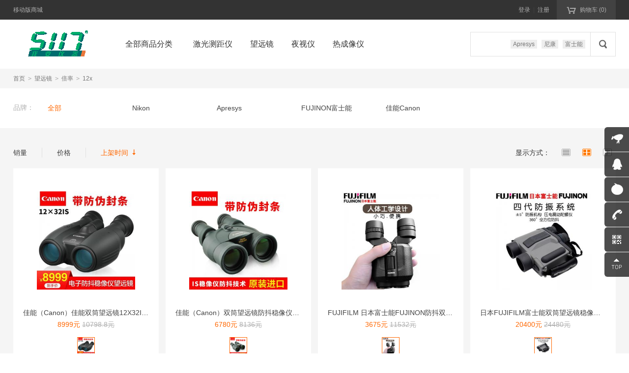

--- FILE ---
content_type: text/html; charset=utf-8
request_url: https://www.5117.net/category-53-b0.html
body_size: 8167
content:
<!DOCTYPE html PUBLIC "-//W3C//DTD XHTML 1.0 Transitional//EN" "http://www.w3.org/TR/xhtml1/DTD/xhtml1-transitional.dtd">
<html xmlns="http://www.w3.org/1999/xhtml">
<head>
<meta http-equiv="Content-Type" content="text/html; charset=utf-8" />
<meta name="Keywords" content="" />
<meta name="Description" content="" />
<title>12x_倍率_望远镜_5117我要仪器网</title>
<link rel="shortcut icon" href="favicon.ico" />
<link rel="icon" href="animated_favicon.gif" type="image/gif" />
<link href="themes/xiaomi/style.css?1" rel="stylesheet" type="text/css" />
<link href="themes/xiaomi/category.css" rel="stylesheet" type="text/css" />
<script type="text/javascript" src="js/jquery-1.9.1.min.js"></script><script type="text/javascript" src="js/jquery.json.js"></script><script type="text/javascript" src="js/common.js"></script><script type="text/javascript" src="js/global.js"></script><script type="text/javascript" src="js/easydialog.min.js"></script><script type="text/javascript" src="js/compare.js"></script></head>
<body>
<Title>5117上海我要仪器股份有限公司</Title>
<meta “Description”=5117上海我要仪器股份有限公司专注光学仪器仪表贸易；主营户外运动光学领域，专业从事激光测距仪、高清望远镜、夜视仪、热成像、防抖稳像仪、等产品代理销售的贸易商城。产品涉及安防警用、应急救援、电力通讯、林业水利、消防安监、环境监测、森林野保、户外运动等领域/>
<script type="text/javascript" src="js/transport_jquery.js"></script><script type="text/javascript" src="js/utils.js"></script><script type="text/javascript" src="js/jquery.SuperSlide.js"></script><script type="text/javascript" src="js/xiaomi_common.js"></script><script type="text/javascript">
    
    <!--
    function checkSearchForm()
    {
        if(document.getElementById('keyword').value)
        {
            return true;
        }
        else
        {
            alert("请输入搜索关键词！");
            return false;
        }
    }
    -->
    
    </script>
<div class="site-topbar">
	<div class="container">
    	    	<div class="topbar-nav">
        	            <a href="/mobile"  target="_blank"  class="snc-link snc-order">移动版商城</a>
                                </div>
                <div class="topbar-cart" id="ECS_CARTINFO">
            <a class="cart-mini " href="flow.php">
	<i class="iconfont">&#xe60c;</i>
    购物车
    <span class="mini-cart-num J_cartNum" id="hd_cartnum">(0)</span>
</a>
<div id="J_miniCartList" class="cart-menu">
	    <p class="loading">购物车中还没有商品，赶紧选购吧！</p>
     
</div>
<script type="text/javascript">
function deleteCartGoods(rec_id)
{
	Ajax.call('delete_cart_goods.php', 'id='+rec_id, deleteCartGoodsResponse, 'POST', 'JSON');
}

/**
 * 接收返回的信息
 */
function deleteCartGoodsResponse(res)
{
  if (res.error)
  {
    alert(res.err_msg);
  }
  else
  {
	  $("#ECS_CARTINFO").html(res.content);
  }
}
</script>         </div>
        <div class="topbar-info J_userInfo" id="ECS_MEMBERZONE">
        	<a class="link" href="user.php" rel="nofollow">登录</a>
<span class="sep">|</span>
<a class="link" href="user.php?act=register" rel="nofollow">注册</a>
        
            
        </div>
    </div>
</div>
<div class="site-header" style="clear:both;">
	<div class="container">
    	<div class="header-logo">
        	<a href="./" title="5117我要仪器网"><img src="themes/xiaomi/images/logo.gif" alt="5117我要仪器网" /></a>
        </div>
        <div class="header-nav">
        	<ul class="nav-list">
            	<li class="nav-category">
                	<a class="btn-category-list" href="catalog.php">全部商品分类</a>
                	<div class="site-category category-hidden">
                    	<ul class="site-category-list clearfix" id="site-category-list">
                                                    	<li class="category-item">
                            	<a class="title" href="category-2-b0.html">激光测距仪<i class="iconfont"></i></a>
                                <div class="children clearfix children-col-3">
                                	                                	<ul class="children-list clearfix">
                                    	<li class="cat1">
                                            <span><a href="category-12-b0.html">距离</a></span>
                                        </li>
                               
                                        <li class="cat2">
                                                                                    	<a href="category-10-b0.html">0-50m</a><span>|</span>
                                                                                    	<a href="category-11-b0.html">0-100m</a><span>|</span>
                                                                                    	<a href="category-13-b0.html">0-200m</a><span>|</span>
                                                                                    	<a href="category-112-b0.html">0-1000m</a><span>|</span>
                                                                                    	<a href="category-14-b0.html">0-2000m</a><span>|</span>
                                                                                    	<a href="category-15-b0.html">0-5000m</a><span>|</span>
                                                                                    	<a href="category-16-b0.html">0-10公里</a><span>|</span>
                                                                                    	<a href="category-17-b0.html">0-15公里</a><span>|</span>
                                                                                    	<a href="category-21-b0.html">0-20公里</a><span>|</span>
                                                                                    </li>
                                  
                                    </ul>
                                                                    	<ul class="children-list clearfix">
                                    	<li class="cat1">
                                            <span><a href="category-18-b0.html">类型</a></span>
                                        </li>
                               
                                        <li class="cat2">
                                                                                    	<a href="category-19-b0.html">单筒测距仪</a><span>|</span>
                                                                                    	<a href="category-20-b0.html">双筒测距仪</a><span>|</span>
                                                                                    	<a href="category-105-b0.html">多功能测距一体机</a><span>|</span>
                                                                                    </li>
                                  
                                    </ul>
                                                                    	<ul class="children-list clearfix">
                                    	<li class="cat1">
                                            <span><a href="category-57-b0.html">精度</a></span>
                                        </li>
                               
                                        <li class="cat2">
                                                                                    	<a href="category-58-b0.html">毫米级</a><span>|</span>
                                                                                    	<a href="category-59-b0.html">厘米级</a><span>|</span>
                                                                                    	<a href="category-73-b0.html">米级</a><span>|</span>
                                                                                    </li>
                                  
                                    </ul>
                                                                    	<ul class="children-list clearfix">
                                    	<li class="cat1">
                                            <span><a href="category-66-b0.html">品牌</a></span>
                                        </li>
                               
                                        <li class="cat2">
                                                                                    	<a href="category-67-b0.html">Apresys</a><span>|</span>
                                                                                    	<a href="category-68-b0.html">Nikon</a><span>|</span>
                                                                                    	<a href="category-74-b0.html">LTI</a><span>|</span>
                                                                                    	<a href="category-96-b0.html">LaserCraft 康托</a><span>|</span>
                                                                                    	<a href="category-100-b0.html">Newcon 纽康</a><span>|</span>
                                                                                    	<a href="category-128-b0.html">TruPulse 图帕斯</a><span>|</span>
                                                                                    	<a href="category-129-b0.html">BUSHNELL 博士能</a><span>|</span>
                                                                                    	<a href="category-133-b0.html">富士能FUJINON</a><span>|</span>
                                                                                    	<a href="category-97-b0.html">Leica 徕卡</a><span>|</span>
                                                                                    	<a href="category-98-b0.html">Zeiss 蔡司</a><span>|</span>
                                                                                    	<a href="category-99-b0.html">Vectronix</a><span>|</span>
                                                                                    </li>
                                  
                                    </ul>
                                                                    </div>
                            </li>
                                                    	<li class="category-item">
                            	<a class="title" href="category-5-b0.html">望远镜<i class="iconfont"></i></a>
                                <div class="children clearfix children-col-3">
                                	                                	<ul class="children-list clearfix">
                                    	<li class="cat1">
                                            <span><a href="category-70-b0.html">品牌</a></span>
                                        </li>
                               
                                        <li class="cat2">
                                                                                    	<a href="category-71-b0.html">Apresys 艾普瑞</a><span>|</span>
                                                                                    	<a href="category-72-b0.html">Nikon</a><span>|</span>
                                                                                    	<a href="category-90-b0.html">Steiner 视德乐</a><span>|</span>
                                                                                    	<a href="category-91-b0.html">Swarovski 施华洛世奇</a><span>|</span>
                                                                                    	<a href="category-92-b0.html">Zeiss 蔡司</a><span>|</span>
                                                                                    	<a href="category-93-b0.html">Leica 徕卡</a><span>|</span>
                                                                                    	<a href="category-94-b0.html">Celestron 星特朗</a><span>|</span>
                                                                                    	<a href="category-121-b0.html">Pentax宾得</a><span>|</span>
                                                                                    	<a href="category-130-b0.html">BUSHNELL 博士能</a><span>|</span>
                                                                                    	<a href="category-132-b0.html">富士能FUJINON</a><span>|</span>
                                                                                    	<a href="category-139-b0.html">佳能Canon</a><span>|</span>
                                                                                    </li>
                                  
                                    </ul>
                                                                    	<ul class="children-list clearfix">
                                    	<li class="cat1">
                                            <span><a href="category-50-b0.html">倍率</a></span>
                                        </li>
                               
                                        <li class="cat2">
                                                                                    	<a href="category-87-b0.html">7倍及以下</a><span>|</span>
                                                                                    	<a href="category-51-b0.html">8x</a><span>|</span>
                                                                                    	<a href="category-52-b0.html">10x</a><span>|</span>
                                                                                    	<a href="category-53-b0.html">12x</a><span>|</span>
                                                                                    	<a href="category-140-b0.html">15x</a><span>|</span>
                                                                                    	<a href="category-78-b0.html">16倍</a><span>|</span>
                                                                                    	<a href="category-79-b0.html">16倍以上及变倍</a><span>|</span>
                                                                                    </li>
                                  
                                    </ul>
                                                                    	<ul class="children-list clearfix">
                                    	<li class="cat1">
                                            <span><a href="category-54-b0.html">口径</a></span>
                                        </li>
                               
                                        <li class="cat2">
                                                                                    	<a href="category-55-b0.html">20mm</a><span>|</span>
                                                                                    	<a href="category-56-b0.html">25mm</a><span>|</span>
                                                                                    	<a href="category-60-b0.html">30mm</a><span>|</span>
                                                                                    	<a href="category-61-b0.html">35mm</a><span>|</span>
                                                                                    	<a href="category-62-b0.html">40mm</a><span>|</span>
                                                                                    	<a href="category-63-b0.html">42mm</a><span>|</span>
                                                                                    	<a href="category-64-b0.html">50mm</a><span>|</span>
                                                                                    	<a href="category-65-b0.html">56mm</a><span>|</span>
                                                                                    	<a href="category-111-b0.html">100mm以上</a><span>|</span>
                                                                                    	<a href="category-109-b0.html">60-80mm</a><span>|</span>
                                                                                    	<a href="category-110-b0.html">80mm-100mm</a><span>|</span>
                                                                                    </li>
                                  
                                    </ul>
                                                                    	<ul class="children-list clearfix">
                                    	<li class="cat1">
                                            <span><a href="category-81-b0.html">单双筒</a></span>
                                        </li>
                               
                                        <li class="cat2">
                                                                                    	<a href="category-82-b0.html">单筒望远镜/观靶镜</a><span>|</span>
                                                                                    	<a href="category-83-b0.html">双筒望远镜</a><span>|</span>
                                                                                    </li>
                                  
                                    </ul>
                                                                    	<ul class="children-list clearfix">
                                    	<li class="cat1">
                                            <span><a href="category-84-b0.html">特殊功能</a></span>
                                        </li>
                               
                                        <li class="cat2">
                                                                                    	<a href="category-85-b0.html">数码拍照望远镜</a><span>|</span>
                                                                                    	<a href="category-86-b0.html">带罗盘/分化线望远镜</a><span>|</span>
                                                                                    	<a href="category-138-b0.html">防抖稳像仪</a><span>|</span>
                                                                                    </li>
                                  
                                    </ul>
                                                                    	<ul class="children-list clearfix">
                                    	<li class="cat1">
                                            <span><a href="category-117-b0.html">测绘</a></span>
                                        </li>
                               
                                        <li class="cat2">
                                                                                    	<a href="category-118-b0.html">望远镜</a><span>|</span>
                                                                                    </li>
                                  
                                    </ul>
                                                                    </div>
                            </li>
                                                    	<li class="category-item">
                            	<a class="title" href="category-3-b0.html">夜视仪<i class="iconfont"></i></a>
                                <div class="children clearfix children-col-3">
                                	                                	<ul class="children-list clearfix">
                                    	<li class="cat1">
                                            <span><a href="category-25-b0.html">成像原理及等级</a></span>
                                        </li>
                               
                                        <li class="cat2">
                                                                                    	<a href="category-26-b0.html">一代微光管夜视仪</a><span>|</span>
                                                                                    	<a href="category-27-b0.html">二代微光管夜视仪</a><span>|</span>
                                                                                    	<a href="category-28-b0.html">近三代微光管夜视仪</a><span>|</span>
                                                                                    	<a href="category-88-b0.html">数码夜视仪</a><span>|</span>
                                                                                    	<a href="category-89-b0.html">激光夜视仪</a><span>|</span>
                                                                                    </li>
                                  
                                    </ul>
                                                                    	<ul class="children-list clearfix">
                                    	<li class="cat1">
                                            <span><a href="category-29-b0.html">目镜类型</a></span>
                                        </li>
                               
                                        <li class="cat2">
                                                                                    	<a href="category-30-b0.html">单目夜视仪</a><span>|</span>
                                                                                    	<a href="category-31-b0.html">双目夜视仪</a><span>|</span>
                                                                                    </li>
                                  
                                    </ul>
                                                                    	<ul class="children-list clearfix">
                                    	<li class="cat1">
                                            <span><a href="category-101-b0.html">品牌</a></span>
                                        </li>
                               
                                        <li class="cat2">
                                                                                    	<a href="category-102-b0.html">Apresys 艾普瑞</a><span>|</span>
                                                                                    	<a href="category-103-b0.html">ATN</a><span>|</span>
                                                                                    	<a href="category-104-b0.html">Arma Sight</a><span>|</span>
                                                                                    	<a href="category-125-b0.html">极地夜视</a><span>|</span>
                                                                                    	<a href="category-131-b0.html">BUSHNELL 博士能</a><span>|</span>
                                                                                    </li>
                                  
                                    </ul>
                                                                    	<ul class="children-list clearfix">
                                    	<li class="cat1">
                                            <span><a href="category-32-b0.html">用途及功能</a></span>
                                        </li>
                               
                                        <li class="cat2">
                                                                                    	<a href="category-36-b0.html">头盔式夜视仪</a><span>|</span>
                                                                                    	<a href="category-37-b0.html">双光融合式</a><span>|</span>
                                                                                    	<a href="category-33-b0.html">枪瞄夜视仪/夜视枪瞄</a><span>|</span>
                                                                                    	<a href="category-95-b0.html">带测距夜视仪</a><span>|</span>
                                                                                    </li>
                                  
                                    </ul>
                                                                    	<ul class="children-list clearfix">
                                    	<li class="cat1">
                                            <span><a href="category-143-b0.html">配件</a></span>
                                        </li>
                               
                                        <li class="cat2">
                                                                                    </li>
                                  
                                    </ul>
                                                                    </div>
                            </li>
                                                    	<li class="category-item">
                            	<a class="title" href="category-4-b0.html">热成像仪<i class="iconfont"></i></a>
                                <div class="children clearfix children-col-3">
                                	                                	<ul class="children-list clearfix">
                                    	<li class="cat1">
                                            <span><a href="category-38-b0.html">像素</a></span>
                                        </li>
                               
                                        <li class="cat2">
                                                                                    	<a href="category-77-b0.html">380像素以下</a><span>|</span>
                                                                                    	<a href="category-48-b0.html">384x288</a><span>|</span>
                                                                                    	<a href="category-49-b0.html">640x480</a><span>|</span>
                                                                                    	<a href="category-75-b0.html">1280*1024像素</a><span>|</span>
                                                                                    </li>
                                  
                                    </ul>
                                                                    	<ul class="children-list clearfix">
                                    	<li class="cat1">
                                            <span><a href="category-39-b0.html">功能</a></span>
                                        </li>
                               
                                        <li class="cat2">
                                                                                    	<a href="category-40-b0.html">双光融合</a><span>|</span>
                                                                                    	<a href="category-41-b0.html">热像枪瞄</a><span>|</span>
                                                                                    	<a href="category-42-b0.html">热像GPS测距一体机</a><span>|</span>
                                                                                    </li>
                                  
                                    </ul>
                                                                    	<ul class="children-list clearfix">
                                    	<li class="cat1">
                                            <span><a href="category-122-b0.html">品牌</a></span>
                                        </li>
                               
                                        <li class="cat2">
                                                                                    	<a href="category-123-b0.html">高德</a><span>|</span>
                                                                                    	<a href="category-124-b0.html">丽恒光微</a><span>|</span>
                                                                                    	<a href="category-126-b0.html">大立科技</a><span>|</span>
                                                                                    	<a href="category-127-b0.html">艾睿</a><span>|</span>
                                                                                    	<a href="category-141-b0.html">艾普瑞Apresys</a><span>|</span>
                                                                                    </li>
                                  
                                    </ul>
                                                                    </div>
                            </li>
                                                    	<li class="category-item">
                            	<a class="title" href="category-1-b0.html">测距传感器<i class="iconfont"></i></a>
                                <div class="children clearfix children-col-3">
                                	                                	<ul class="children-list clearfix">
                                    	<li class="cat1">
                                            <span><a href="category-22-b0.html">精度</a></span>
                                        </li>
                               
                                        <li class="cat2">
                                                                                    	<a href="category-46-b0.html">±3mm</a><span>|</span>
                                                                                    </li>
                                  
                                    </ul>
                                                                    	<ul class="children-list clearfix">
                                    	<li class="cat1">
                                            <span><a href="category-23-b0.html">频率</a></span>
                                        </li>
                               
                                        <li class="cat2">
                                                                                    	<a href="category-108-b0.html">1K赫兹以下</a><span>|</span>
                                                                                    	<a href="category-107-b0.html">1K赫兹以上</a><span>|</span>
                                                                                    </li>
                                  
                                    </ul>
                                                                    	<ul class="children-list clearfix">
                                    	<li class="cat1">
                                            <span><a href="category-24-b0.html">距离</a></span>
                                        </li>
                               
                                        <li class="cat2">
                                                                                    	<a href="category-47-b0.html">0-50m</a><span>|</span>
                                                                                    </li>
                                  
                                    </ul>
                                                                    </div>
                            </li>
                                                    	<li class="category-item">
                            	<a class="title" href="category-6-b0.html">测速仪/酒精检测仪<i class="iconfont"></i></a>
                                <div class="children clearfix children-col-3">
                                	                                </div>
                            </li>
                                                    	<li class="category-item">
                            	<a class="title" href="category-7-b0.html">冷链温湿度记录仪<i class="iconfont"></i></a>
                                <div class="children clearfix children-col-3">
                                	                                </div>
                            </li>
                                                    	<li class="category-item">
                            	<a class="title" href="category-8-b0.html">无损仪器<i class="iconfont"></i></a>
                                <div class="children clearfix children-col-3">
                                	                                	<ul class="children-list clearfix">
                                    	<li class="cat1">
                                            <span><a href="category-43-b0.html">电梯检测仪</a></span>
                                        </li>
                               
                                        <li class="cat2">
                                                                                    </li>
                                  
                                    </ul>
                                                                    	<ul class="children-list clearfix">
                                    	<li class="cat1">
                                            <span><a href="category-44-b0.html">硬度检测仪</a></span>
                                        </li>
                               
                                        <li class="cat2">
                                                                                    </li>
                                  
                                    </ul>
                                                                    </div>
                            </li>
                                                    	<li class="category-item">
                            	<a class="title" href="category-9-b0.html">环境仪器<i class="iconfont"></i></a>
                                <div class="children clearfix children-col-3">
                                	                                	<ul class="children-list clearfix">
                                    	<li class="cat1">
                                            <span><a href="category-45-b0.html">高斯计/特斯拉计</a></span>
                                        </li>
                               
                                        <li class="cat2">
                                                                                    </li>
                                  
                                    </ul>
                                                                    </div>
                            </li>
                                                    	<li class="category-item">
                            	<a class="title" href="category-113-b0.html">通讯装备<i class="iconfont"></i></a>
                                <div class="children clearfix children-col-3">
                                	                                	<ul class="children-list clearfix">
                                    	<li class="cat1">
                                            <span><a href="category-114-b0.html">报话机</a></span>
                                        </li>
                               
                                        <li class="cat2">
                                                                                    </li>
                                  
                                    </ul>
                                                                    	<ul class="children-list clearfix">
                                    	<li class="cat1">
                                            <span><a href="category-115-b0.html">单兵视频通讯</a></span>
                                        </li>
                               
                                        <li class="cat2">
                                                                                    </li>
                                  
                                    </ul>
                                                                    	<ul class="children-list clearfix">
                                    	<li class="cat1">
                                            <span><a href="category-116-b0.html">激光定向通讯</a></span>
                                        </li>
                               
                                        <li class="cat2">
                                                                                    </li>
                                  
                                    </ul>
                                                                    </div>
                            </li>
                                                    	<li class="category-item">
                            	<a class="title" href="category-119-b0.html">激光元器件<i class="iconfont"></i></a>
                                <div class="children clearfix children-col-3">
                                	                                	<ul class="children-list clearfix">
                                    	<li class="cat1">
                                            <span><a href="category-120-b0.html">激光元器件</a></span>
                                        </li>
                               
                                        <li class="cat2">
                                                                                    </li>
                                  
                                    </ul>
                                                                    </div>
                            </li>
                                                    	<li class="category-item">
                            	<a class="title" href="category-144-b0.html">电力仪器<i class="iconfont"></i></a>
                                <div class="children clearfix children-col-3">
                                	                                </div>
                            </li>
                                                    </ul>
                    </div>
                </li>
                            	<li class="nav-item">
                	<a class="link" href="category-2-b0.html" target="_blank" ><span>激光测距仪</span></a>
                                    </li>
                            	<li class="nav-item">
                	<a class="link" href="category-5-b0.html"  ><span>望远镜</span></a>
                                    </li>
                            	<li class="nav-item">
                	<a class="link" href="category-3-b0.html"  ><span>夜视仪</span></a>
                                    </li>
                            	<li class="nav-item">
                	<a class="link" href="category-4-b0.html"  ><span>热成像仪</span></a>
                                    </li>
                            </ul>
        </div>
        <div class="header-search">
        	<form action="search.php" method="get" id="searchForm" name="searchForm" onSubmit="return checkSearchForm()" class="search-form clearfix">
            	<label class="hide">站内搜索</label>
        		<input class="search-text" type="text" name="keywords" id="keyword" value="" autocomplete="off">
        		<input type="hidden" value="k1" name="dataBi">
        		<button type="submit" class="search-btn iconfont"></button>
                                <div class="hot-words" >
                	 <a href="search.php?keywords=Apresys" target="_blank">Apresys</a>  <a href="search.php?keywords=%E5%B0%BC%E5%BA%B7" target="_blank">尼康</a>  <a href="search.php?keywords=%E5%AF%8C%E5%A3%AB%E8%83%BD" target="_blank">富士能</a>                 </div>
                      		</form>
        </div>
    </div>
	<div id="J_navMenu" class="header-nav-menu" style="display: none;">
    	<div class="container"></div>
    </div>
</div>
 
<script type="text/javascript" src="js/xiaomi_category.js"></script><div class="breadcrumbs">
	<div class="container">
    	<a href=".">首页</a> <code>&gt;</code> <a href="category-5-b0.html">望远镜</a> <code>&gt;</code> <a href="category-50-b0.html">倍率</a> <code>&gt;</code> <a href="category-53-b0.html">12x</a>    </div>
</div>
<div class="container">
	<div class="filter-box">
    	            	<div class="filter-list-wrap">
        	<dl class="filter-list clearfix filter-list-row-2">
            	<dt>品牌：</dt>
                                                <dd class="active">全部</dd>
                                                                <dd><a href="category-53-b2-min0-max0-attr0.html">Nikon</a></dd>
                                                                <dd><a href="category-53-b1-min0-max0-attr0.html">Apresys</a></dd>
                                                                <dd><a href="category-53-b14-min0-max0-attr0.html">FUJINON富士能</a></dd>
                                                                <dd><a href="category-53-b15-min0-max0-attr0.html">佳能Canon</a></dd>
                                            </dl>
            <a  href="javascript:;" class="more J_filterToggle">更多<i class="iconfont"></i></a>
        </div>
                    </div>
</div>
 <div class="content">
	<div class="container">
	
    	
        <div class="order-list-box clearfix">
        <form method="GET" name="listform">
        <ul class="order-list">
          <li class="first"><a title="销量" href="category.php?category=53&display=grid&brand=0&price_min=0&price_max=0&filter_attr=0&page=1&sort=sales_volume&order=DESC#goods_list"  rel="nofollow"><span class="">销量</span></a></li>
           <li class=""><a title="价格" href="category.php?category=53&display=grid&brand=0&price_min=0&price_max=0&filter_attr=0&page=1&sort=shop_price&order=ASC#goods_list"  rel="nofollow"><span class="">价格</span></a></li>
           <li class="active"><a title="上架时间" href="category.php?category=53&display=grid&brand=0&price_min=0&price_max=0&filter_attr=0&page=1&sort=goods_id&order=ASC#goods_list" class="curr"rel="nofollow"><span class="search_DESC">上架时间</span>&nbsp;<i class="iconfont"></i></a></li>
          <input type="hidden" name="category" value="53" />
          <input type="hidden" name="display" value="grid" id="display" />
          <input type="hidden" name="brand" value="0" />
          <input type="hidden" name="price_min" value="0" />
          <input type="hidden" name="price_max" value="0" />
          <input type="hidden" name="filter_attr" value="0" />
          <input type="hidden" name="page" value="1" />
          <input type="hidden" name="sort" value="goods_id" />
          <input type="hidden" name="order" value="DESC" />
          </ul>
        </form>
        <ul class="type-list">
         <li>显示方式：</li>
  <li> <a href="javascript:;" onClick="javascript:display_mode('list')"><img src="themes/xiaomi/images/display_mode_list.gif" alt=""></a></li>
  <li><a href="javascript:;" onClick="javascript:display_mode('grid')"><img src="themes/xiaomi/images/display_mode_grid_act.gif" alt=""></a></li>
  <li><a href="javascript:;" onClick="javascript:display_mode('text')"><img src="themes/xiaomi/images/display_mode_text.gif" alt=""></a></li>&nbsp;&nbsp;
          
        </ul>
      </div>
    	
        	
           
        
       
             <form name="compareForm" action="compare.php" method="post" onSubmit="return compareGoods(this);">
            <div class="goods-list-box">
        	<div class="goods-list clearfix">
            <div class="goods-item">
    	  <div class="figure figure-img">
           <a href="goods-440.html"><img src="images/202211/thumb_img/440_thumb_G_1667515023866.jpg" alt="佳能（Canon）佳能双筒望远镜12X32IS双眼望远镜高倍..." class="goodsimg" /></a>
           </div>
           <p class="desc"></p>
          <h2 class="title"><a href="goods-440.html" title="佳能（Canon）佳能双筒望远镜12X32IS双眼望远镜高倍高清防抖稳像仪日本原装进口">佳能（Canon）佳能双筒望远镜12X32IS双眼望远镜高倍...</a></h2>
           <p class="price">
                        <font class="shop_s">8999<em>元</em></font>
                                    <del><font class="market_s">10798.8<em>元</em></font></del>
                        </p>
            <div class="thumbs J_attrImg">
            	<div style="width:212px;margin:0 auto;">
                <ul class="thumb-list clearfix J_imgList">
                	                    <li class="active" data-config='{figure:"images/202211/thumb_img/440_thumb_G_1667515023866.jpg"}'>
                        <a><img src="images/202211/thumb_img/440_thumb_G_1667515023866.jpg" width="34" height="34"></a>
                    </li>
                                    </ul>
                </div>
                            </div>
            <div class="actions clearfix">
                <a href="javascript:collect(440);" class="btn-like J_likeGoods"><i class="iconfont"></i> <span>收藏</span></a> 
                <a href="javascript:addToCart(440)" class="btn-buy J_buyGoods"><span>购买</span> <i class="iconfont"></i></a>
           </div>
        </div>
                <div class="goods-item">
    	  <div class="figure figure-img">
           <a href="goods-435.html"><img src="images/202211/thumb_img/435_thumb_G_1667513012687.jpg" alt="佳能（Canon）双筒望远镜防抖稳像仪高倍高清微光夜视防水1..." class="goodsimg" /></a>
           </div>
           <p class="desc"></p>
          <h2 class="title"><a href="goods-435.html" title="佳能（Canon）双筒望远镜防抖稳像仪高倍高清微光夜视防水12X36IS">佳能（Canon）双筒望远镜防抖稳像仪高倍高清微光夜视防水1...</a></h2>
           <p class="price">
                        <font class="shop_s">6780<em>元</em></font>
                                    <del><font class="market_s">8136<em>元</em></font></del>
                        </p>
            <div class="thumbs J_attrImg">
            	<div style="width:212px;margin:0 auto;">
                <ul class="thumb-list clearfix J_imgList">
                	                    <li class="active" data-config='{figure:"images/202211/thumb_img/435_thumb_G_1667513012687.jpg"}'>
                        <a><img src="images/202211/thumb_img/435_thumb_G_1667513012687.jpg" width="34" height="34"></a>
                    </li>
                                    </ul>
                </div>
                            </div>
            <div class="actions clearfix">
                <a href="javascript:collect(435);" class="btn-like J_likeGoods"><i class="iconfont"></i> <span>收藏</span></a> 
                <a href="javascript:addToCart(435)" class="btn-buy J_buyGoods"><span>购买</span> <i class="iconfont"></i></a>
           </div>
        </div>
                <div class="goods-item">
    	  <div class="figure figure-img">
           <a href="goods-424.html"><img src="images/202210/thumb_img/424_thumb_G_1666035936779.jpg" alt="FUJIFILM 日本富士能FUJINON防抖双筒望远镜稳像..." class="goodsimg" /></a>
           </div>
           <p class="desc"></p>
          <h2 class="title"><a href="goods-424.html" title="FUJIFILM 日本富士能FUJINON防抖双筒望远镜稳像仪高清高倍微观夜视充氮防水便携电力巡线 稳像仪TS-12x28">FUJIFILM 日本富士能FUJINON防抖双筒望远镜稳像...</a></h2>
           <p class="price">
                        <font class="shop_s">3675<em>元</em></font>
                                    <del><font class="market_s">11532<em>元</em></font></del>
                        </p>
            <div class="thumbs J_attrImg">
            	<div style="width:212px;margin:0 auto;">
                <ul class="thumb-list clearfix J_imgList">
                	                    <li class="active" data-config='{figure:"images/202210/thumb_img/424_thumb_G_1666035936779.jpg"}'>
                        <a><img src="images/202210/thumb_img/424_thumb_G_1666035936779.jpg" width="34" height="34"></a>
                    </li>
                                    </ul>
                </div>
                            </div>
            <div class="actions clearfix">
                <a href="javascript:collect(424);" class="btn-like J_likeGoods"><i class="iconfont"></i> <span>收藏</span></a> 
                <a href="javascript:addToCart(424)" class="btn-buy J_buyGoods"><span>购买</span> <i class="iconfont"></i></a>
           </div>
        </div>
                <div class="goods-item">
    	  <div class="figure figure-img">
           <a href="goods-418.html"><img src="images/202210/thumb_img/418_thumb_G_1666029609063.jpg" alt="日本FUJIFILM富士能双筒望远镜稳像仪机械防抖高清高倍航..." class="goodsimg" /></a>
           </div>
           <p class="desc"></p>
          <h2 class="title"><a href="goods-418.html" title="日本FUJIFILM富士能双筒望远镜稳像仪机械防抖高清高倍航海巡逻观鸟旅行自驾游演唱会 预售 S1240 12x40">日本FUJIFILM富士能双筒望远镜稳像仪机械防抖高清高倍航...</a></h2>
           <p class="price">
                        <font class="shop_s">20400<em>元</em></font>
                                    <del><font class="market_s">24480<em>元</em></font></del>
                        </p>
            <div class="thumbs J_attrImg">
            	<div style="width:212px;margin:0 auto;">
                <ul class="thumb-list clearfix J_imgList">
                	                    <li class="active" data-config='{figure:"images/202210/thumb_img/418_thumb_G_1666029609063.jpg"}'>
                        <a><img src="images/202210/thumb_img/418_thumb_G_1666029609063.jpg" width="34" height="34"></a>
                    </li>
                                    </ul>
                </div>
                            </div>
            <div class="actions clearfix">
                <a href="javascript:collect(418);" class="btn-like J_likeGoods"><i class="iconfont"></i> <span>收藏</span></a> 
                <a href="javascript:addToCart(418)" class="btn-buy J_buyGoods"><span>购买</span> <i class="iconfont"></i></a>
           </div>
        </div>
                <div class="goods-item">
    	  <div class="figure figure-img">
           <a href="goods-99.html"><img src="images/201803/thumb_img/99_thumb_G_1521288208318.jpg" alt="Nikon尼康 双筒望远镜 充氮防水 PROSTAFF 5 ..." class="goodsimg" /></a>
           </div>
           <p class="desc">充氮防水 高清影像</p>
          <h2 class="title"><a href="goods-99.html" title="Nikon尼康 双筒望远镜 充氮防水 PROSTAFF 5 12X50">Nikon尼康 双筒望远镜 充氮防水 PROSTAFF 5 ...</a></h2>
           <p class="price">
                        <font class="shop_s">2750<em>元</em></font>
                                    <del><font class="market_s">3868<em>元</em></font></del>
                        </p>
            <div class="thumbs J_attrImg">
            	<div style="width:212px;margin:0 auto;">
                <ul class="thumb-list clearfix J_imgList">
                	                    <li class="active" data-config='{figure:"images/201803/thumb_img/99_thumb_G_1521288208318.jpg"}'>
                        <a><img src="images/201803/thumb_img/99_thumb_G_1521288208318.jpg" width="34" height="34"></a>
                    </li>
                                    </ul>
                </div>
                            </div>
            <div class="actions clearfix">
                <a href="javascript:collect(99);" class="btn-like J_likeGoods"><i class="iconfont"></i> <span>收藏</span></a> 
                <a href="javascript:addToCart(99)" class="btn-buy J_buyGoods"><span>购买</span> <i class="iconfont"></i></a>
           </div>
        </div>
                <div class="goods-item">
    	  <div class="figure figure-img">
           <a href="goods-96.html"><img src="images/201803/thumb_img/96_thumb_G_1521286057617.jpg" alt="Nikon尼康 双筒望远镜 充氮防水 SX 12X50" class="goodsimg" /></a>
           </div>
           <p class="desc">充氮防水</p>
          <h2 class="title"><a href="goods-96.html" title="Nikon尼康 双筒望远镜 充氮防水 SX 12X50">Nikon尼康 双筒望远镜 充氮防水 SX 12X50</a></h2>
           <p class="price">
                        <font class="shop_s">2970<em>元</em></font>
                                    <del><font class="market_s">4220<em>元</em></font></del>
                        </p>
            <div class="thumbs J_attrImg">
            	<div style="width:212px;margin:0 auto;">
                <ul class="thumb-list clearfix J_imgList">
                	                    <li class="active" data-config='{figure:"images/201803/thumb_img/96_thumb_G_1521286057617.jpg"}'>
                        <a><img src="images/201803/thumb_img/96_thumb_G_1521286057617.jpg" width="34" height="34"></a>
                    </li>
                                    </ul>
                </div>
                            </div>
            <div class="actions clearfix">
                <a href="javascript:collect(96);" class="btn-like J_likeGoods"><i class="iconfont"></i> <span>收藏</span></a> 
                <a href="javascript:addToCart(96)" class="btn-buy J_buyGoods"><span>购买</span> <i class="iconfont"></i></a>
           </div>
        </div>
                <div class="goods-item">
    	  <div class="figure figure-img">
           <a href="goods-84.html"><img src="images/201803/thumb_img/84_thumb_G_1521197689147.jpg" alt="Nikon尼康 双筒望远镜 ACULON A211 12X5..." class="goodsimg" /></a>
           </div>
           <p class="desc">多层镀膜 影像明亮</p>
          <h2 class="title"><a href="goods-84.html" title="Nikon尼康 双筒望远镜 ACULON A211 12X50">Nikon尼康 双筒望远镜 ACULON A211 12X5...</a></h2>
           <p class="price">
                        <font class="shop_s">1920<em>元</em></font>
                                    <del><font class="market_s">2580<em>元</em></font></del>
                        </p>
            <div class="thumbs J_attrImg">
            	<div style="width:212px;margin:0 auto;">
                <ul class="thumb-list clearfix J_imgList">
                	                    <li class="active" data-config='{figure:"images/201803/thumb_img/84_thumb_G_1521197689147.jpg"}'>
                        <a><img src="images/201803/thumb_img/84_thumb_G_1521197689147.jpg" width="34" height="34"></a>
                    </li>
                                    </ul>
                </div>
                            </div>
            <div class="actions clearfix">
                <a href="javascript:collect(84);" class="btn-like J_likeGoods"><i class="iconfont"></i> <span>收藏</span></a> 
                <a href="javascript:addToCart(84)" class="btn-buy J_buyGoods"><span>购买</span> <i class="iconfont"></i></a>
           </div>
        </div>
                <div class="goods-item">
    	  <div class="figure figure-img">
           <a href="goods-53.html"><img src="images/201803/thumb_img/53_thumb_G_1521080948752.jpg" alt="Apresys | 艾普瑞 双筒望远镜M5012" class="goodsimg" /></a>
           </div>
           <p class="desc"></p>
          <h2 class="title"><a href="goods-53.html" title="Apresys | 艾普瑞 双筒望远镜M5012">Apresys | 艾普瑞 双筒望远镜M5012</a></h2>
           <p class="price">
                        <font class="shop_s">1350<em>元</em></font>
                                    <del><font class="market_s">1620<em>元</em></font></del>
                        </p>
            <div class="thumbs J_attrImg">
            	<div style="width:212px;margin:0 auto;">
                <ul class="thumb-list clearfix J_imgList">
                	                    <li class="active" data-config='{figure:"images/201803/thumb_img/53_thumb_G_1521080948752.jpg"}'>
                        <a><img src="images/201803/thumb_img/53_thumb_G_1521080948752.jpg" width="34" height="34"></a>
                    </li>
                                    </ul>
                </div>
                            </div>
            <div class="actions clearfix">
                <a href="javascript:collect(53);" class="btn-like J_likeGoods"><i class="iconfont"></i> <span>收藏</span></a> 
                <a href="javascript:addToCart(53)" class="btn-buy J_buyGoods"><span>购买</span> <i class="iconfont"></i></a>
           </div>
        </div>
                <div class="goods-item">
    	  <div class="figure figure-img">
           <a href="goods-48.html"><img src="images/201803/thumb_img/48_thumb_G_1521018451280.jpg" alt="Apresys | 艾普瑞 双筒望远镜HD5612" class="goodsimg" /></a>
           </div>
           <p class="desc"></p>
          <h2 class="title"><a href="goods-48.html" title="Apresys | 艾普瑞 双筒望远镜HD5612">Apresys | 艾普瑞 双筒望远镜HD5612</a></h2>
           <p class="price">
                        <font class="shop_s">2495<em>元</em></font>
                                    <del><font class="market_s">2994<em>元</em></font></del>
                        </p>
            <div class="thumbs J_attrImg">
            	<div style="width:212px;margin:0 auto;">
                <ul class="thumb-list clearfix J_imgList">
                	                    <li class="active" data-config='{figure:"images/201803/thumb_img/48_thumb_G_1521018451280.jpg"}'>
                        <a><img src="images/201803/thumb_img/48_thumb_G_1521018451280.jpg" width="34" height="34"></a>
                    </li>
                                    </ul>
                </div>
                            </div>
            <div class="actions clearfix">
                <a href="javascript:collect(48);" class="btn-like J_likeGoods"><i class="iconfont"></i> <span>收藏</span></a> 
                <a href="javascript:addToCart(48)" class="btn-buy J_buyGoods"><span>购买</span> <i class="iconfont"></i></a>
           </div>
        </div>
                    </div>
    </div>
        </form>
          
<script type="Text/Javascript" language="JavaScript">
<!--
function selectPage(sel)
{
  sel.form.submit();
}
//-->
</script> 
<script type="text/javascript">
window.onload = function()
{
  Compare.init();
  fixpng();
}
var button_compare = '';
var exist = "您已经选择了%s";
var count_limit = "最多只能选择4个商品进行对比";
var goods_type_different = "\"%s\"和已选择商品类型不同无法进行对比";
var compare_no_goods = "您没有选定任何需要比较的商品或者比较的商品数少于 2 个。";
var btn_buy = "购买";
var is_cancel = "取消";
var select_spe = "请选择商品属性";
</script>    
<form name="selectPageForm" action="/category.php" method="get">
<div class="clearfix">
 <div id="pager" class="pagebar">
  <span style="margin-right:10px;">总计 <b>9</b>  个记录</span>
      
      </div>
</div>
</form>
<script type="Text/Javascript" language="JavaScript">
<!--
function selectPage(sel)
{
  sel.form.submit();
}
//-->
</script>
    </div>
    
 
</div>
<div class="add_ok" id="cart_show">
    <div class="tip">
        <i class="iconfont"> </i>商品已成功加入购物车
    </div>
    <div class="go">
        <a href="javascript:easyDialog.close();" class="back">&lt;&lt;继续购物</a>
        <a href="flow.php" class="btn">去结算</a>
    </div>
</div>
<div class="site-footer">
	<div class="container">
        <div class="footer-links clearfix">
            <div class="blank"></div>
     
        <dl class="col-links">
      <dt>服务支持</dt>
            <dd> 
        <a href="article-21.html" target="_blank" title="相关下载" rel="nofollow">相关下载</a>
      </dd>
            <dd> 
        <a href="article-22.html" target="_blank" title="自助服务" rel="nofollow">自助服务</a>
      </dd>
            <dd> 
        <a href="article-23.html" target="_blank" title="售后政策" rel="nofollow">售后政策</a>
      </dd>
       
    </dl>
     
     
        <dl class="col-links">
      <dt>信息披露</dt>
            <dd> 
        <a href="article-13.html" target="_blank" title="区域经销商" rel="nofollow">区域经销商</a>
      </dd>
            <dd> 
        <a href="article-14.html" target="_blank" title="区域负责人" rel="nofollow">区域负责人</a>
      </dd>
       
    </dl>
     
     
        <dl class="col-links">
      <dt>关于5117我要仪器</dt>
            <dd> 
        <a href="article-24.html" target="_blank" title="联系5117" rel="nofollow">联系5117</a>
      </dd>
            <dd> 
        <a href="article-25.html" target="_blank" title="加入5117" rel="nofollow">加入5117</a>
      </dd>
            <dd> 
        <a href="article-26.html" target="_blank" title="了解5117" rel="nofollow">了解5117</a>
      </dd>
            <dd> 
        <a href="article-85.html" target="_blank" title="关于我们" rel="nofollow">关于我们</a>
      </dd>
       
    </dl>
     
     
        <dl class="col-links">
      <dt>关注5117</dt>
            <dd> 
        <a href="article-15.html" target="_blank" title="官方微信" rel="nofollow">官方微信</a>
      </dd>
            <dd> 
        <a href="article-16.html" target="_blank" title="媒体矩阵" rel="nofollow">媒体矩阵</a>
      </dd>
       
    </dl>
     
     
        <dl class="col-links">
      <dt>会员中心</dt>
            <dd> 
        <a href="article-18.html" target="_blank" title="资金管理" rel="nofollow">资金管理</a>
      </dd>
            <dd> 
        <a href="article-19.html" target="_blank" title="我的收藏" rel="nofollow">我的收藏</a>
      </dd>
            <dd> 
        <a href="article-20.html" target="_blank" title="我的订单" rel="nofollow">我的订单</a>
      </dd>
       
    </dl>
     
     
 
            <div class="col-contact">
                <p class="phone">021-6125 5117</p>
                <p>周一至周日 8:00-18:00</p>
                                                          <a href="https://affimvip.baidu.com/cps5/chatIndex?siteToken=e8cc06991fd2946d11e1bd9a2469b5c1&bid=4061017835095865200&eid=3057825&reqParam=%7B%22from%22%3A0,%22sid%22%3A%22-100%22,%22tid%22%3A%22-1%22,%22ttype%22%3A1,%22siteId%22%3A%22958652%22,%22userId%22%3A%223057825%22%7D&clickTime=1715319959241" target="_blank" class="btn btn-line-primary btn-small">
                    <i class="iconfont"></i> 人工客服
                </a>
                                                        </div>
        </div>
    </div>
</div>
<div class="site-info">
	<div class="container">
        <div class="info-text">
                        
                    	<p class="sites">
            	                <a href="#" >一年报修</a>
                                <span class="sep">|</span>
                                                 <a href="#" >7天无理由退货</a>
                                <span class="sep">|</span>
                                                 <a href="#" >15天免费换货</a>
                                <span class="sep">|</span>
                                                 <a href="#" >全场包邮</a>
                                <span class="sep">|</span>
                                                 <a href="#" >销售网络覆盖全球</a>
                                            </p>
                         
             <p>                                联系电话：021-6125 5117                               
            </p>
                        <p>
            	ICP备案证书号：<a href="https://beian.miit.gov.cn" target="_blank">沪ICP备09049336号-53</a>    
            </p>
                        <p>&copy; 2026 5117我要仪器网 版权所有，并保留所有权利。</p>
        </div>
   
            </div>
</div>
<div class="sideBar-wrapper">
    <ul>
        <li class="relQq"><a href="https://apresys.jd.com/" target="_blank"><img src="themes/xiaomi/images/ico_jd.png" alt="">京东店铺</a></li>
                                      <li class="relQq"><a href="https://affimvip.baidu.com/cps5/chatIndex?siteToken=e8cc06991fd2946d11e1bd9a2469b5c1&bid=4061017835095865200&eid=3057825&reqParam=%7B%22from%22%3A0,%22sid%22%3A%22-100%22,%22tid%22%3A%22-1%22,%22ttype%22%3A1,%22siteId%22%3A%22958652%22,%22userId%22%3A%223057825%22%7D&clickTime=1715319959241" target="_blank"><img src="themes/xiaomi/images/side-2.png" alt="">QQ咨询</a></li>
                                  
      <li class="relWw"><a href="https://shop72245513.taobao.com/?spm=a230r.7195193.1997079397.2.158ca291Mf9dgr" target="_blank"><img src="themes/xiaomi/images/side-5.png" alt="" />淘宝店铺</a></li>
          
        <li class="relDh"><a href="tel:021-6125 5117"><img src="themes/xiaomi/images/side-3.png" alt="">021-6125 5117</a></li>
        <li class="relEwm">
            <a href="javascript:void(0);"><img src="themes/xiaomi/images/side-4.png" alt=""></a>
            <div class="sideBar-wrapper-ewm"><img src="themes/xiaomi/images/erweima.png" alt=""><p>微信扫码关注</p></div>
        </li>
        <li class="backTop"><a href="javascript:void(0);"><img src="themes/xiaomi/images/side-1.png" alt=""></a></li>
    </ul>
</div>
<script>
$(".sideBar-wrapper .backTop").click(function () {
    $("html,body").animate({
        scrollTop: "0px"
    }, 800)
});
</script>
</body>
</html>

--- FILE ---
content_type: text/css
request_url: https://www.5117.net/themes/xiaomi/style.css?1
body_size: 27511
content:
/*
Template Name: 易模板_商城模板
Template URI: http://www.ezmoban.com/
Description: 买模板和域名主机找易模板 <br/> 商城模板：<a href="http://www.ezmoban.com/" target="blank">www.ezmoban.com</a> <br/> 域名主机：<a href="http://www.sududns.com/" target="blank">www.sududns.com</a>
Version: 4.0
Author: www.ezmoban.com
Author URI: http://www.ezmoban.com/
Logo filename: logo.gif
Template Type_0
*/
@charset "utf-8";
html, body, div, span, applet, object, iframe, h1, h2, h3, h4, h5, h6, p, dd, dl, dt, li, ol, ul,input,button,select,textarea,a,img,form {
	margin: 0;
	padding: 0;
}
article, aside, details, figcaption, figure, footer, header, main, nav, section {
	display: block
}
audio, canvas, video {
	display: inline-block;
 *display:inline;
 *zoom:1
}
audio:not([controls]) {
	display: none;
	height: 0
}
address, cite, dfn, em, var, i {
	font-style: normal;
}
[hidden] {
	display: none
}
html {
	font-size: 100%;
	-ms-text-size-adjust: 100%;
	-webkit-text-size-adjust: 100%
}
li {
	list-style: none
}
a {
	color: #757575;
	text-decoration: none;
}
a:focus {
	outline: thin dotted #333;
	outline: 5px auto -webkit-focus-ring-color;
	outline-offset: -2px
}
a {
	outline: none;
blr:expression(this.onFocus=this.blur());
}
a:hover, a:active {
	outline: 0
}
b, strong {
	font-weight: bold
}
small {
	font-size: 80%
}
sub, sup {
	position: relative;
	font-size: 75%;
	line-height: 0;
	vertical-align: baseline
}
sup {
	top: -0.5em
}
sub {
	bottom: -0.25em
}
img {
	vertical-align: middle;
	border: 0;
	-ms-interpolation-mode: bicubic
}
form {
	margin: 0
}
button, input, select, textarea {
	font-size: 100%;
	margin: 0;
	vertical-align: baseline;
	*vertical-align:middle;
}
button, input {
	line-height: normal
}
button, html input[type="button"], input[type="reset"], input[type="submit"] {
	-webkit-appearance: button;
	cursor: pointer;
*overflow:visible
}
button[disabled], html input[disabled] {
	cursor: default
}
input[type="checkbox"], input[type="radio"] {
	box-sizing: border-box;
	padding: 0;
 *height:13px;
 *width:13px
}
input[type="search"] {
	-webkit-box-sizing: content-box;
	-moz-box-sizing: content-box;
	box-sizing: content-box;
	-webkit-appearance: textfield
}
input[type="search"]::-webkit-search-decoration, input[type="search"]::-webkit-search-cancel-button {
-webkit-appearance:none
}
button::-moz-focus-inner, input::-moz-focus-inner {
border:0;
padding:0
}
input, textarea, button, select {
	font-size: 12px;
	outline: none;
	resize: none;
	color: #333;
}
textarea {
	overflow: auto;
	vertical-align: top
}
table {
	border-collapse: collapse;
	border-spacing: 0
}
table.table-separate {
	border-collapse: separate;
	border-spacing: 1px;
}
body {
	margin: 0;
	font: 14px/1.5 "Microsoft Yahei", "Hiragino Sans GB", sans-serif;
	color: #333;
	background-color: #fff
}
.container {
	margin-right: auto;
	margin-left: auto;
*zoom:1
}
.container:before, .container:after {
	display: table;
	content: "";
	line-height: 0
}
.container:after {
	clear: both
}
.container-fluid {
	padding-right: 0;
	padding-left: 0;
*zoom:1
}
.container-fluid:before, .container-fluid:after {
	display: table;
	content: "";
	line-height: 0
}
.container-fluid:after {
	clear: both
}
a {
	color: #8c8c8c;
	text-decoration: none
}
a:hover {
	color: #ff6700;
	text-decoration: none
}
.clearfix {
*zoom:1
}
.clearfix:before, .clearfix:after {
	display: table;
	content: "";
	line-height: 0
}
.clearfix:after {
	clear: both
}
.hide {
	display: none
}
.ir {
	display: block;
	text-align: left;
	text-indent: -9999em;
	overflow: hidden;
*zoom:1
}
.ta-r{text-align:right;}
/*页面留白*/
.blank{height:8px; line-height:8px; clear:both; visibility:hidden;}
.blank5{height:5px; line-height:5px;/* _margin:-3px 0;*/ clear:both; visibility:hidden;}

@font-face {
	font-family:'iconfont';src:url("iconfont.eot");src:url("iconfont.eot?#iefix") format("embedded-opentype")
}

@font-face {
	font-family:'iconfont';src:url([data-uri]) format("truetype"),url([data-uri]) format("woff");font-weight:normal
}
.iconfont {
	font-family: "iconfont" !important;
	font-style: normal;
	-webkit-font-smoothing: antialiased;
	-webkit-text-stroke-width: .2px;
	-moz-osx-font-smoothing: grayscale
}

.border_table{border-collapse:separate;border-spacing:1px;}

.btn {
	display: inline-block;
	width: 158px;
	height: 38px;
	padding: 0;
	margin: 0;
	border: 1px solid #b0b0b0;
	font-size: 14px;
	line-height: 38px;
	text-align: center;
	color: #b0b0b0;
	cursor: pointer;
	-webkit-transition: all 0.4s;
	transition: all 0.4s;
}
.btn:hover {
	text-decoration: none;
	color: #b0b0b0;
}
.btn.active, .btn:active {
	outline: 0;
	background-color: #ff6700;
	-webkit-box-shadow: inset 0 2px 4px rgba(0, 0, 0, .15);
	-moz-box-shadow: inset 0 2px 4px rgba(0, 0, 0, .15);
	box-shadow: inset 0 2px 4px rgba(0, 0, 0, .15)
}
.btn.disabled, .btn[disabled] {
	cursor: default;
	/*opacity: .65;
	filter: alpha(opacity=65);*/
	-webkit-box-shadow: none;
	-moz-box-shadow: none;
	box-shadow: none;
	color: #e5e9ec;
	background: #ccd0d9;
}
.btn-gray {
	background: #b0b0b0;
	border-color: #b0b0b0;
	color: #fff;
}
.btn-gray:hover {
	background-color: #757575;
	border-color: #757575;
	color: #fff;
}
.btn-block {
	display: block;
	width: 100%;
	padding-left: 0;
	padding-right: 0;
	-webkit-box-sizing: content-box;
	-moz-box-sizing: content-box;
	box-sizing: content-box
}
.btn-primary {
	background-color: #ff6700;
	border-color: #ff6700;
	color: #fff
}
.btn-primary:hover, .btn-primary:focus, .btn-primary.active, .btn-primary:active {
	color: #fff;
	border-color: #f25807;
	background-color: #f25807;
}
.btn-line-primary {
	border-color: #ff6700;
	background: #fff;
	color: #ff6700;
}
.btn-line-primary:hover {
	color: #fff;
	background-color: #f25807;
	border-color: #f25807;
}
.btn-small {
	width: 118px;
	height: 28px;
	font-size: 12px;
	line-height: 28px;
}
.btn-yellow {
	background-color: #ffdb3d;
	border-color: #ffdb3d;
	color: #333
}
.btn-yellow:hover, .btn-yellow:focus, .btn-yellow.active, .btn-yellow:active {
	color: #333;
	border-color: #ffc700;
	background-color: #ffc700
}
.btn-dake {
	background-color: #6d6d6d;
	border-color: #6d6d6d;
	color: #fff
}
.btn-dake:hover, .btn-dake:focus, .btn-dake.active, .btn-dake:active {
	color: #fff;
	border-color: #333;
	background-color: #333
}
.btn-dakeLight {
	background-color: #f3f3f3;
	border-color: #f3f3f3;
	color: #333
}
.btn-dakeLight:hover, .btn-dakeLight:focus, .btn-dakeLight.active, .btn-dakeLight:active {
	color: #333;
	border-color: #dfdfdf;
	background-color: #dfdfdf
}
.btn-lineDakeLight {
	background-color: #fafafa;
	border-color: #f3f3f3;
	color: #333
}
.btn-lineDakeLight:hover, .btn-lineDakeLight:focus, .btn-lineDakeLight.active, .btn-lineDakeLight:active {
	color: #333;
	border-color: #dfdfdf;
	background-color: #dfdfdf
}
.btn-lineDake {
	background-color: #fff;
	border-color: #333;
	color: #333
}
.btn-lineDake:hover, .btn-lineDake:focus, .btn-lineDake.active, .btn-lineDake:active {
	color: #fff;
	border-color: #333;
	background-color: #333
}
.btn-small {
	height: 28px;
	line-height: 28px;
	width: 118px;
	font-size: 12px
}
.btn-disabled {
	cursor: not-allowed;
	background-color: #fff;
	border-color: #f3f3f3;
	color: #f3f3f3
}
.btn-disabled:hover, .btn-disabled:focus, .btn-disabled.active, .btn-disabled:active {
	-webkit-box-shadow: none;
	-moz-box-shadow: none;
	box-shadow: none;
	color: #f3f3f3;
	border-color: #f3f3f3;
	background-color: #fff
}
.xm-slider-pagination {
	position: absolute;
	width: 100%;
	left: 0;
	bottom: 20px;
	z-index: 10;
	margin: 0;
	padding: 0;
	list-style-type: none;
	text-align: center;
}
.xm-slider-navigation {
	display: none;
	position: absolute;
	height: 100%;
	top: 50%;
	margin-top: -35px;
	z-index: 10;
}
.icon-tag {
	display: inline-block;
*display:inline;
*zoom:1;
	width: 63px;
	height: 63px;
	text-indent: -9999em;
	overflow: hidden;
	background-image: url("images/iconTag.png");
	background-repeat: no-repeat
}
.icon-tag-promo-red {
	background-position: 0 0
}
.icon-tag-promo-yellow {
	background-position: -129px 0
}
.icon-tag-soldout {
	background-position: -63px 0
}
.icon-tag-recommend {
	background-position: -192px 0
}
.icon-star-large {
	display: inline-block;
*display:inline;
*zoom:1;
	width: 37px;
	height: 36px;
	text-indent: -9999em;
	overflow: hidden;
	background-image: url(images/icon-star-large.png);
	background-repeat: no-repeat;
	cursor: pointer
}
.icon-star-large-blank {
	background-position: -89px 0
}
.icon-star-large-full {
	background-position: 0 0
}
.icon-stat {
	display: inline-block;
*display:inline;
*zoom:1;
	width: 65px;
	height: 14px;
	overflow: hidden;
	background-image: url(images/icon-stat.png);
	background-repeat: no-repeat
}
.icon-stat-5 {
	background-position: 0 1px
}
.icon-stat-4half {
	background-position: 0 -15px
}
.icon-stat-4 {
	background-position: 0 -32px
}
.icon-stat-3half {
	background-position: 0 -45px
}
.icon-stat-3 {
	background-position: 0 -67px
}
.icon-stat-2half {
	background-position: 0 -74px
}
.icon-stat-2 {
	background-position: 0 -100px
}
.icon-stat-1half {
	background-position: 0 -104px
}
.icon-stat-1 {
	background-position: 0 -132px
}
.icon-stat-half {
	background-position: 0 -133px
}
.icon-stat-0 {
	background-position: 0 -149px
}
.icon-common {
	display: inline-block;
*display:inline;
*zoom:1;
	background-repeat: no-repeat
}
.icon-slides {
	display: inline-block;
*display:inline;
*zoom:1;
	width: 41px;
	height: 69px;
	text-indent: -9999em;
	overflow: hidden;
	background-image: url(images/icon-slides.png);
	background-repeat: no-repeat;
	_filter: alpha(opacity=40)
}
.icon-slides:hover {
	opacity: .6;
	filter: alpha(opacity=60)
}
.icon-slides:focus {
	outline: 0
}
.icon-slides-prev {
	background-position: -84px center
}
.icon-slides-prev:hover {
	background-position: 0 center
}
.icon-slides-next {
	background-position: -125px center
}
.icon-slides-next:hover {
	background-position: -42px center
}
.row {
	margin-left: -14px;
*zoom:1
}
.row:before, .row:after {
	display: table;
	content: "";
	line-height: 0
}
.row:after {
	clear: both
}
.container {
	width: 1226px;
}
.span1, .span2, .span3, .span4, .span5, .span6, .span7, .span8, .span9, .span10, .span11, .span12, .span13, .span14, .span15, .span16, .span17, .span18, .span19, .span20 {
	float: left;
	margin-left: 14px;
	min-height: 1px
}
.span1 {
	width: 48px
}
.span2 {
	width: 110px
}
.span3 {
	width: 172px
}
.span4 {
	width: 234px
}
.span5 {
	width: 296px
}
.span6 {
	width: 358px
}
.span7 {
	width: 420px
}
.span8 {
	width: 482px
}
.span9 {
	width: 544px
}
.span10 {
	width: 606px
}
.span11 {
	width: 668px
}
.span12 {
	width: 730px
}
.span13 {
	width: 792px
}
.span14 {
	width: 854px
}
.span15 {
	width: 916px
}
.span16 {
	width: 978px
}
.span17 {
	width: 1040px
}
.span18 {
	width: 1102px
}
.span19 {
	width: 1164px
}
.span20 {
	width: 1226px
}
.offset1 {
	margin-left: 48px
}
.offset2 {
	margin-left: 110px
}
.offset3 {
	margin-left: 172px
}
.offset4 {
	margin-left: 234px
}
.offset5 {
	margin-left: 296px
}
.offset6 {
	margin-left: 358px
}
.offset7 {
	margin-left: 420px
}
.offset8 {
	margin-left: 482px
}
.offset9 {
	margin-left: 544px
}
.offset10 {
	margin-left: 606px
}
.offset11 {
	margin-left: 668px
}
.offset12 {
	margin-left: 730px
}
.offset13 {
	margin-left: 792px
}
.offset14 {
	margin-left: 854px
}
.offset15 {
	margin-left: 916px
}
.offset16 {
	margin-left: 978px
}
.offset17 {
	margin-left: 1040px
}
.offset18 {
	margin-left: 1102px
}
.offset19 {
	margin-left: 1164px
}
.offset20 {
	margin-left: 1226px
}
.row .col {
	float: left;
	_display: inline;
	min-height: 1px
}
.row .col-16 {
	width: 992px
}
.row .col-4 {
	width: 246px
}
.row .col-15 {
	width: 930px
}
.row .col-5 {
	width: 308px
}
/*系统提示页*/
.msg-wrap{
	margin:60px 0;	
	padding:30px;
}
.msg-content{
	margin-bottom:30px;
	font-size:20px;
	font-weight:bold;
	color:#ff6000;	
}
.msg-url a{
		color:#999;
}
.msg-url a:hover{
		color:#ff6700;
}
/*顶部*/
.site-topbar {
*position:relative;
*z-index:11;
	height: 40px;
	/*border-bottom:1px solid #dfdfdf;*/
	font-size: 12px;
	line-height: 40px;
	color: #b0b0b0;
	background: #333;
}
.site-topbar a {
	color: #b0b0b0
}
.site-topbar a:hover, .site-topbar a.current {
	color: #fff
}
.sep, .ndash {
	margin: 0 0.25em;
	font-family: sans-serif;
}
.site-topbar .sep {
	margin: 0 0.5em;
	color: #424242
}
.site-topbar .topbar-nav {
	float: left;
	_width: 630px
}
.site-topbar .topbar-cart {
	width: 120px;
	margin-left: 15px;
	position: relative;
	float: right;
	_display: inline;
	height: 40px;
}
.site-topbar .topbar-cart-active .cart-mini {
	color: #ff6700;
	background: #fff;
}
.site-topbar .cart-menu {
	display: none;
	text-align: center;
	position: absolute;
	text-align: left;
	right: 0;
	right: -1px \9;
	top: 40px;
	z-index: 31;
	width: 316px;
	padding: 15px 0 0;
	color: #424242;
	background: #fff;
	border: 1px solid #e0e0e0 \9;
	border-top: 0 \9;
	-webkit-box-shadow: 0 2px 10px rgba(0,0,0,0.15);
	box-shadow: 0 2px 10px rgba(0,0,0,0.15);
}
.site-topbar .cart-menu .loading {
	text-align: center;
	margin: 5px 20px 20px;
	padding: 10px 0;
}
.site-topbar .cart-menu li {
	height: 80px;
	padding: 0 20px;
	position: relative;
}
.site-topbar .cart-menu li .cart-item {
	border-top: 1px solid #e0e0e0;
	padding: 10px 0;
	height: 60px;
	line-height: 20px;
}
.site-topbar .cart-menu .first .cart-item {
	border-top: 0 none;
}
.site-topbar .cart-menu li .cart-item a {
	color: #333;
}
.site-topbar .cart-menu li .cart-item a:hover {
	color: #ff6700;
}
.site-topbar .cart-menu li .cart-item .thumb {
	float: left;
	margin-right: 10px;
}
.site-topbar .cart-menu li .cart-item .name {
	float: left;
	width: 100px;
	height: 40px;
	margin: 10px 0;
}
.site-topbar .cart-menu li .cart-item .price {
	float: right;
	padding-top: 10px;
	padding-right: 20px;
}
.site-topbar .cart-menu li .cart-item .btn-del {
	position: absolute;
	top: 20px;
	right: 20px;
}
.site-topbar .cart-menu li .cart-item a img {
	width: 60px;
	height: 60px;
}
.site-topbar .count {
	padding: 0 20px 20px;
}
.site-topbar .count em {
	font-style: normal;
}
.site-topbar .count .total {
	float: left;
}
.site-topbar .count .total strong {
	display: block;
	line-height: 2em;
	color: #ff6700;
	font-weight: 400;
}
.site-topbar .count .total strong em {
	font-size: 24px;
}
.site-topbar .count .btn {
	float: right;
	width: 130px;
	color: #fff;
	margin-top: 13px;
	background: #ff6700;
}
.site-topbar .count .btn:hover {
	background: #ff6700;
}
.site-topbar .cart-mini {
	position: relative;
	z-index: 32;
	display: block;
	height: 40px;
	line-height: 40px;
	text-align: center;
	color: #b0b0b0;
	background: #424242
}
.site-topbar .cart-mini-filled {
	color: #fff;
	background: #ff6700;
}
.site-topbar .cart-mini i {
	margin-right: 4px;
	font-size: 20px;
	line-height: 20px;
	vertical-align: -4px
}
.site-topbar .cart-mini-num {
	margin-left: -4px
}
.site-topbar .topbar-info .link, .site-topbar .topbar-info .user, .site-topbar .topbar-info .sep {
	float: left;
}
 .site-topbar .topbar-info {
	position: relative;
	float: right;
	_display: inline;
	height: 40px;
	line-height: 40px;
}
.site-topbar .user ,.site-mini-header .user{
	position: relative;
	width: 110px;
	padding: 0;
	white-space: nowrap;
}
.site-topbar .user-name  ,.site-mini-header .user-name{
	position: relative;
	z-index: 5;
	display: block;
	width: 120px;
	height: 40px;
	text-align: center;
}
.site-topbar .user-active .user-name  ,.site-mini-header .user-active .user-name {
	background: #FFF;
}
.site-topbar .user-name .name ,.site-mini-header .user-name .name {
	display: inline-block;
	width: auto;
	_width: 75px;
	max-width: 75px;
	text-overflow: ellipsis;
	white-space: nowrap;
	overflow: hidden;
	_zoom: 1;
	vertical-align: text-bottom;
}
.site-topbar .user-active a:hover ,.site-mini-header .user-active a:hover {
	color: #FF6700;
	text-decoration:none;
}
.site-topbar .user-name i ,.site-mini-header .user-name i{
	font-size: 24px;
	line-height: 24px;
	vertical-align: 6px;
}
.site-topbar .user-menu ,.site-mini-header .user-menu{
	display: none;
	position: absolute;
	left: 0;
	left: -1px \9;
	top: 40px;
	z-index: 3;
	width: 120px;
	margin: 0;
	padding: 7px 0;
	border: 1px solid #e0e0e0 \9;
	border-top: 0 \9;
	list-style-type: none;
	background: #FFF;
	-webkit-box-shadow: 0 2px 10px rgba(0, 0, 0, 0.15);
	box-shadow: 0 2px 10px rgba(0, 0, 0, 0.15);
}
.site-topbar .user-menu a ,.site-mini-header .user-menu a {
	display: block;
	padding: 3px 30px;
	line-height: 2;
}
.site-topbar .user-active a ,.site-mini-header .user-active a{
	color: #424242;
}
.site-topbar .user-active .user-menu a ,.site-mini-header .user-active .user-menu a{
	-webkit-transition: all 0.2s;
	transition: all 0.2s;
}
/*头部*/
.site-header {
	position: relative;
 *z-index:10;
	clear: both;
}
/*logo*/
.site-header .header-logo {
	float: left;
	width: 180px;
	margin-top: 22px;
}
.site-header .header-logo a {
	display: block;
}
.site-header .header-logo img{
	max-width: 180px;
}
/*中部导航*/
.site-header .header-nav {
	float: left;
	width: 750px;
}
.site-header .header-nav .nav-list {
	float: left;
	width: 720px;
	height: 88px;
	margin: 0;
	padding: 12px 0 0 30px;
	font-size: 16px;
	clear:both;
}
.site-header .header-nav .nav-list .nav-category {
	position: relative;
	float: left;
	width: 138px;
	height: 88px;
}
.site-header .header-nav .nav-list .nav-category .btn-category-list {
	display: block;
	padding: 26px 18px 38px;
	color: #333;
}
.site-header .header-nav .nav-list .nav-category .site-category {
	position: absolute;
	top: 88px;
	left: -92px;
	z-index: 21;
	width: 234px;
	height: 460px;
	font-size: 14px;
}
.site-category-list {
	height: 418px;
	margin: 0;
	padding: 20px 0;
	list-style-type: none;
	border: 1px solid #ff6700;
	color: #424242;
	background: #fff;
}
.site-category-list .title {
	position: relative;
	display: block;
	padding-left: 30px;
	height: 38px;
	line-height: 38px;
	color: #424242;
}
.site-category-list .title i {
	position: absolute;
	top: 12px;
	right: 20px;
	font-size: 16px;
	line-height: 16px;
	color: #e0e0e0;
}
.category-hidden {
	display: none;
}
.site-header .header-nav .nav-list .nav-category .site-category-list .category-item-current .title {
	background: #ff6700;
	color: #fff;
}
.site-header .header-nav .nav-list .nav-category .site-category-list .category-item-current .children {
	display: block;
}
.site-header .header-nav .nav-list .nav-category .site-category-list .children {
	display: none;
	position: absolute;
	left: 234px;
	top: 0;
	z-index: 24;
	min-height: 458px;
	border: 1px solid #e0e0e0;
	border-left: 0;
	background: #fff;
	-webkit-box-shadow: 0 8px 16px rgba(0,0,0,0.18);
	box-shadow: 0 8px 16px rgba(0,0,0,0.18);
}
.site-header .header-nav .nav-list .nav-category .site-category-list .children-col-1 {
	width: 265px;
}
.site-header .header-nav .nav-list .nav-category .site-category-list .children-col-2 {
	width: 530px;
}
.site-header .header-nav .nav-list .nav-category .site-category-list .children-col-3 {
	width: 795px;
}
.site-header .header-nav .nav-list .nav-category .site-category-list .children-col-4 {
	width: 1060px;
}
.site-header .header-nav .nav-list .nav-category .site-category-list .children-col-5 {
	width:1325px;
}
.site-header .header-nav .nav-list .nav-category .site-category-list .children-list {
	margin: 0 20px;
	padding: 8px 0;
	list-style-type: none;
    border-bottom:1px dotted #ccc;
}
.site-header .header-nav .nav-list .nav-category .site-category-list .children-list li {
	position: relative;
    float:left;
    line-height:30px;
}
.site-header .header-nav .nav-list .nav-category .site-category-list .children-list li.cat1{
    color:#333;
    font-weight:bold;
}
.site-header .header-nav .nav-list .nav-category .site-category-list .children-list li.cat1 a{
    color:#333;
}
.site-header .header-nav .nav-list .nav-category .site-category-list .children-list li.cat2{
    width:605px;
    margin-left:10px;
}
.site-header .header-nav .nav-list .nav-category .site-category-list .children-list li.cat2 span{

    color:#ccc;
    margin-right:7px;
}
.site-header .header-nav .nav-list .nav-category .site-category-list .children-list li.cat2 a{

    color:#666;
    margin-right:10px;
}
.site-header .header-nav .nav-list .nav-category .site-category-list .children-list li a:hover {
	color: #ff6700;
}
.site-header .header-nav .nav-list .nav-category .site-category-list .children-list .thumb {
	margin-right: 12px;
	vertical-align: middle;
}
.site-header .header-nav .nav-list .nav-category .site-category-list .children-list .text {
	line-height: 40px;
}
.site-header .header-nav .nav-list .nav-item {
	float: left;
	white-space: nowrap;
}
.site-header .nav-item .link {
	display: block;
	padding: 26px 18px 38px;
	color: #333;
}
.site-header .nav-item-active .link {
	color: #ff6700;
}
.site-header .header-nav .nav-list .nav-item a:hover {
	color: #ff6700;
}
/*导航子菜单*/
.site-header .nav-item .item-children {
	display: none;
}
.site-header .header-nav-menu {
	position: absolute;
	top: 100px;
	left: 0;
	z-index: 24;
	width: 100%;
	height: 229px;
	border-top: 1px solid #e0e0e0;
	background: #fff;
	overflow: hidden;
	_zoom: 1;
}
.site-header .header-nav-menu .children-list {
	margin: 0;
	padding: 0;
	list-style-type: none;
	font-size: 12px;
}
.site-header .header-nav-menu .children-list li {
	position: relative;
	float: left;
	width: 180px;
	padding: 35px 12px 0;
	text-align: center;
}
.site-header .header-nav-menu .children-list li:before {
	position: absolute;
	left: 0;
	top: 35px;
	z-index: 1;
	width: 1px;
	height: 100px;
	content: "";
	background-color: #e0e0e0;
}
.site-header .header-nav-menu .children-list .first:before {
	display: none;
}
.site-header .header-nav-menu .figure-thumb {
	width: 110px;
	height: 110px;
	margin: 0 auto 16px;
	text-align: center;
}
.site-header .header-nav-menu .figure-thumb a {
	display: block;
}
.site-header .header-nav-menu .figure-thumb img {
	width: 110px;
	height: 110px;
}
.site-header .header-nav-menu .title {
	margin: 0;
	height: 20px;
	line-height: 20px;
	color: #333;
    overflow:hidden; 
    white-space:nowrap; 
    text-overflow:ellipsis;
}
.site-header .header-nav-menu .title, .site-header .header-nav-menu .title a {
	color: #333;
}
.site-header .header-nav-menu .price {
	margin: 0;
	line-height: 20px;
	color: #ff6700;
}
.site-header .nav-item-active {
	position: relative;
}
.site-header .nav-item-active:after {
	position: absolute;
	top: 50px;
	left: 50%;
	width: 600px;
	height: 40px;
	margin-left: -300px;
	content: '';
	background-color: transparent;
}
.site-header .header-nav-menu-active {
	border-bottom: 1px solid #e0e0e0 \9;
	-webkit-box-shadow: 0 3px 4px rgba(0,0,0,0.18);
	box-shadow: 0 3px 4px rgba(0,0,0,0.18);
	-webkit-transition: -webkit-box-shadow 0.2s;
	transition: box-shadow 0.2s;
}
/*搜索框*/
.site-header .header-search {
	float: right;
	width: 296px;
	margin-top: 25px;
	position: relative;
}
.site-header .header-search .search-text {
	position: absolute;
	top: 0;
	right: 51px;
	z-index: 1;
	width: 223px;
	height: 48px;
	padding: 0 10px;
	border: 1px solid #e0e0e0;
	font-size: 14px;
	line-height: 48px;
	outline: 0;
	-webkit-transition: all 0.2s;
	transition: all 0.2s;
}
.site-header .header-search .search-btn {
	position: absolute;
	right: 0;
	top: 0;
	z-index: 2;
	width: 52px;
	height: 50px;
	border: 1px solid #e0e0e0;
	font-size: 24px;
	line-height: 24px;
	background: #fff;
	color: #616161;
	outline: 0;
	-webkit-transition: all 0.2s;
	transition: all 0.2s;
}
.site-header .search-form:hover .search-text, .site-header .search-form:hover .search-btn {
	border-color: #b0b0b0;
}
.site-header .search-form-focus .search-text, .site-header .search-form-focus .search-btn {
	border-color: #ff6700;
}
.site-header .search-form-focus .search-btn{
}
.site-header .search-form-focus .search-btn{
	color:#ff6700;	
}
.site-header .search-form-focus:hover .search-text, .site-header .search-form-focus:hover .search-btn {
	border-color: #ff6700;
}
.site-header .search-form-focus .hot-words {
	display: none;
}
.site-header .header-search .search-btn:hover {
	background: #ff6700;
	color: #fff;
	border-color: #ff6700;
}
.site-header .header-search .hot-words {
	position: absolute;
	top: 14px;
	right: 62px;
	z-index: 2;
	text-align: right;
}
.site-header .header-search .hot-words a {
	display: inline-block;
	margin-left: 5px;
	padding: 0 5px;
	font-size: 12px;
	background: #eee;
	color: #757575;
	-webkit-transition: all 0.2s;
	transition: all 0.2s;
}
.site-header .header-search .hot-words a:hover {
	background: #ff6700;
	color: #fff;
}
/*首页轮播*/
.home-hero {
	position: relative;
	margin-bottom: 26px;
}
.home-hero-slider {
	position: relative;
	height: 460px;
	overflow: hidden;
	_zoom: 1;
}
.home-hero-slider .xm-slider {
	position: relative;
}
.home-hero-slider .slide a {
	display: block;
	width: 1226px;
	height: 460px;
}
.home-hero-slider .slide img {
	width: 1226px;
	height: 460px;
}
.home-hero-slider .xm-slider-pagination {
	display: block;
	left: auto;
	right: 30px;
	width: 400px;
	text-align: right;
}
.home-hero-slider .xm-slider-previous {
	left: 234px;
}
.xm-slider-next {
	right: 0;
}
.home-hero-slider .xm-slider-pagination .xm-slider-pagination-item {
	display: inline;
}
.home-hero-slider .xm-slider-pagination-item a {
	display: inline-block;
	width: 6px;
	height: 6px;
	margin: 0 5px;
	border: 2px solid #fff;
	border-color: rgba(255,255,255,0.3);
	border-radius: 10px;
	text-align: left;
	text-indent: -9999em;
	overflow: hidden;
	_zoom: 1;
	background: #f5f5f5;
	background: rgba(0,0,0,0.4);
 filter: progid:DXImageTransform.Microsoft.gradient(startColorstr="#66000000", endColorstr="#66000000")\9;
	-webkit-transition: all 0.2s;
	transition: all 0.2s;
}
.home-hero-slider .xm-slider-pagination-item a:hover, .home-hero-slider .xm-slider-pagination-item a.active {
	background: #fff;
	background: rgba(255,255,255,0.4);
 filter: progid:DXImageTransform.Microsoft.gradient(startColorstr="#66ffffff", endColorstr="#66ffffff")\9;
	border-color: #757575;
	border-color: rgba(0,0,0,0.4);
}
/*首页轮播下服务*/
.home-hero-sub {
	margin-top: 14px;
}
.home-channel-list {
	margin: 0;
	padding: 3px;
	list-style-type: none;
	font-size: 12px;
	text-align: center;
	background: #5f5750;
}
.home-channel-list li {
	position: relative;
	float: left;
	width: 70px;
	height: 82px;
	padding: 0 3px;
}
.home-channel-list a {
	display: block;
	padding-top: 18px;
	text-overflow: ellipsis;
	white-space: nowrap;
	overflow: hidden;
	_zoom: 1;
	color: #e0e0e0;
	-webkit-transition: color 0.2s;
	transition: color 0.2s;
}
.home-channel-list a:hover {
	color: #fff;
}
.home-channel-list i {
	display: block;
	height: 24px;
	margin-bottom: 4px;
	font-size: 24px;
	line-height: 24px;
	cursor:pointer;
}
.home-channel-list li:before {
	top: -1px;
	left: 6px;
	width: 64px;
	height: 1px;
}
.home-channel-list li:before, .home-channel-list li:after {
	position: absolute;
	content: "";
	background: #665e57;
}
.home-channel-list li:after {
	top: 6px;
	left: 0;
	width: 1px;
	height: 70px;
}
/*首页轮播下广告*/
.home-promo-list {
	margin: 0;
	padding: 0;
	list-style-type: none;
}
.home-promo-list li {
	float: left;
	width: 316px;
	height: 170px;
	margin-left: 15px;
	-webkit-transition: -webkit-box-shadow 0.2s linear;
	transition: box-shadow 0.2s linear;
}
.home-promo-list li:hover {
	z-index: 2;
	-webkit-box-shadow: 0 15px 30px rgba(0,0,0,0.1);
	box-shadow: 0 15px 30px rgba(0,0,0,0.1);
}
.home-promo-list li.first {
	margin-left: 0;
}
.home-promo-list li img {
	width: 316px;
	height: 170px;
}
/*小米明星单品*/
.xm-plain-box .box-hd {
	position: relative;
	height: 58px;
	-webkit-font-smoothing: antialiased;
}
.xm-plain-box .box-hd .title {
	margin: 0;
	font-size: 22px;
	font-weight: 200;
	line-height: 58px;
	height: 58px;
	color: #333;
}
.xm-plain-box .box-hd .more {
	top: 24px;
	position: absolute;
	right: 0;
}
.xm-plain-box .box-hd .more .control {
	margin-left: -5px;
}
.xm-controls-line-small .control {
	width: 24px;
	height: 16px;
	padding: 3px 5px;
	border: 1px solid #e0e0e0;
	font-size: 16px;
	line-height: 16px;
}
.xm-controls .control {
	display: inline-block;
	text-align: center;
	color: #b0b0b0;
	-webkit-transition: color 0.5s;
	transition: color 0.5s;
}
.xm-controls .control:hover {
	color: #ff6700;
}
.xm-controls .prevStop, .xm-controls .nextStop, .xm-controls .prevStop:hover, .xm-controls .nextStop:hover {
	cursor: default;
	color: #e0e0e0;
}
.home-star-goods .box-bd {
	position: relative;
	width: 1226px;
	overflow: hidden;
	_zoom: 1;
	padding-bottom: 40px;
}
.home-star-goods .goods-list {
	height: 340px;
	overflow: hidden;
	_zoom: 1;
}
.home-star-goods .goods-list li {
	height: 300px;
	padding-top: 39px;
	border-top-width: 1px;
	border-top-style: solid;
	text-align: center;
	background: #fafafa;
	-webkit-transition: all 0.6s;
	transition: all 0.6s;
}
.xm-carousel-col-5-list li {
	float: left;
	width: 234px;
}
.xm-carousel-list li {
	float: left;
	width: 234px;
	margin-right: 14px;
}
.home-star-goods .goods-list .thumb {
	display: block;
	width: 160px;
	margin: 0 auto 22px;
}
.home-star-goods .goods-list .thumb img {
	width: 160px;
	height: 160px;
}
.home-star-goods .goods-list .title {
	margin: 0 20px 3px;
	font-size: 14px;
	font-weight: 400;
	height:40px;
    line-height:20px;
	overflow: hidden;
	_zoom: 1;
}
.home-star-goods .goods-list .title a {
	color: #212121;
}
.home-star-goods .goods-list .desc {
	height: 18px;
	margin: 0 20px 12px;
	font-size: 12px;
	text-overflow: ellipsis;
	white-space: nowrap;
	overflow: hidden;
	_zoom: 1;
	color: #b0b0b0;
}
.home-star-goods .goods-list .price {
	color: #ff6700;
}
.home-star-goods .goods-list .price del {
	color: #b0b0b0;
}
.home-star-goods .rainbow-list .rainbow-item-1 {
	border-top-color: #ffac13
}
.home-star-goods .rainbow-list .rainbow-item-2 {
	border-top-color: #83c44e
}
.home-star-goods .rainbow-list .rainbow-item-3 {
	border-top-color: #2196f3
}
.home-star-goods .rainbow-list .rainbow-item-4 {
	border-top-color: #e53935
}
.home-star-goods .rainbow-list .rainbow-item-5 {
	border-top-color: #00c0a5
}
.home-star-goods .rainbow-list .rainbow-item-6 {
	border-top-color: #ffac13
}
.home-star-goods .rainbow-list .rainbow-item-7 {
	border-top-color: #83c44e
}
.home-star-goods .rainbow-list .rainbow-item-8 {
	border-top-color: #2196f3
}
.home-star-goods .rainbow-list .rainbow-item-9 {
	border-top-color: #e53935
}
.home-star-goods .rainbow-list .rainbow-item-10 {
	border-top-color: #00c0a5
}
.home-star-goods .rainbow-list .rainbow-item-11 {
	border-top-color: #ffac13
}
.home-star-goods .rainbow-list .rainbow-item-12 {
	border-top-color: #83c44e
}
.home-star-goods .rainbow-list .rainbow-item-13 {
	border-top-color: #2196f3
}
.home-star-goods .rainbow-list .rainbow-item-14 {
	border-top-color: #e53935
}
.home-star-goods .rainbow-list .rainbow-item-15 {
	border-top-color: #00c0a5
}
.home-star-goods .rainbow-list .rainbow-item-16 {
	border-top-color: #ffac13
}
.home-star-goods .rainbow-list .rainbow-item-17 {
	border-top-color: #83c44e
}
.home-star-goods .rainbow-list .rainbow-item-18 {
	border-top-color: #2196f3
}
.home-star-goods .rainbow-list .rainbow-item-19 {
	border-top-color: #e53935
}
.home-star-goods .rainbow-list .rainbow-item-20 {
	border-top-color: #00c0a5
}
/*首页楼层*/
.home-main {
	padding-top: 20px;
}
.page-main {
	background: #f5f5f5;
}
.home-brick-row-2-box {
	height: auto;
}
.span-first {
	_margin-left: 0;
}
.home-brick-box {
	margin-bottom: 8px;
}
.xm-plain-box .box-hd {
	position: relative;
	height: 58px;
	-webkit-font-smoothing: antialiased;
}
.xm-plain-box .box-hd .more {
	position: absolute;
	top: 0;
	right: 0;
}
.home-star-goods .box-hd .more {
	top: 24px;
}
.xm-plain-box .box-hd .more .more-link {
	float: right;
	margin-left: 14px;
	font-size: 16px;
	line-height: 56px;
	*line-height:64px;
	color: #424242;
	-webkit-transition: all 0.4s;
	transition: all 0.4s;
}
.xm-plain-box .box-hd .more .more-link .iconfont {
	width: 12px;
	height: 12px;
	padding: 4px;
	margin-left: 8px;
	border-radius: 16px;
	font-size: 12px;
	line-height: 12px;
	background: #b0b0b0;
	color: #fff;
	vertical-align: 1px;
	-webkit-transition: all 0.4s;
	transition: all 0.4s;
}
.xm-plain-box .box-hd .more .more-link:hover {
	color: #ff6700;
}
.xm-plain-box .box-hd .more .more-link:hover .iconfont {
	background: #ff6700 none repeat scroll 0 0;
}
.home-brick-box .brick-list, .home-brick-box .brick-promo-list {
	margin: 0 0 -14px -14px;
	_margin-left: 0;
}
.brick-list {
	width: 992px;
}
.brick-list, .brick-promo-list {
	height: auto;
	margin: 0;
	padding: 0;
	list-style-type: none;
}
.brick-item-l {
	height: auto;
}
.brick-item-l img{
	width:234px;
	height:auto;
}
.brick-promo-list .brick-item-m {
	height: 300px;
	padding: 0;
}
.brick-item-m {
	height: 260px;
	padding: 20px 0;
	-webkit-transition: -webkit-box-shadow 0.2s linear;
	transition: box-shadow 0.2s linear;
}
.brick-item-m img{
	width:234px;
	height:300px;	
}
.brick-item {
	position: relative;
	z-index: 1;
	float: left;
	width: 234px;
	margin-left: 14px;
	margin-bottom: 14px;
	background: #fff;
	-webkit-transition: -webkit-box-shadow 0.2s linear;
	transition: box-shadow 0.2s linear
}
.brick-item:hover {
	box-shadow: 0 15px 30px rgba(0, 0, 0, 0.1);
	z-index: 2;
}
.brick-item-m .figure-img {
	width: 160px;
	height: 160px;
	margin: 0 auto 14px;
}
.brick-item-m .figure-img a {
	display: block;
}
.brick-item-m .figure-img img {
	width: 160px;
	height: 160px;
}
.brick-item-m .title {
	margin: 0 10px 3px;
	font-size: 14px;
	font-weight: 400;
	text-align: center;
	color: #333;
	height:40px;
	overflow:hidden;
}
.brick-item-m .title a{
	color: #333;
}
.brick-item-m .desc {
	margin: 0 10px 10px;
	height: 18px;
	font-size: 12px;
	text-align: center;
	text-overflow: ellipsis;
	white-space: nowrap;
	overflow: hidden;
	_zoom: 1;
	color: #b0b0b0;
}
.brick-item-m .price {
	margin: 0 10px 5px;
	text-align: center;
	color: #ff6700;
}
.brick-item-m .rank {
	margin: 0 10px;
	font-size: 12px;
	text-align: center;
	text-overflow: ellipsis;
	white-space: nowrap;
	overflow: hidden;
	_zoom: 1;
	color: #b0b0b0;
}
/*商品评论 隐藏*/
.brick-item-m .review-wrapper {
	position: absolute;
	bottom: 0;
	left: 0;
	z-index: 3;
	width: 234px;
	height: 0;
	overflow: hidden;
	_zoom: 1;
	font-size: 12px;
	background: #ff6700;
	opacity: 0;
	filter: alpha(opacity=0)\9;
	-webkit-transition: all 0.2s linear;
	transition: all 0.2s linear;
}
.brick-item-active .review-wrapper {
	height: 80px;
	opacity: 1;
	filter: alpha(opacity=100)\9;
}
.brick-item-m .review-wrapper a {
	display: block;
	padding: 10px 30px;
	outline: 0;
}
.brick-item-m .review, .brick-item-m .author {
	display: block;
}
.brick-item-m .review {
	margin-bottom: 5px;
	color: #fff;
}
.brick-item-m .author {
	color: #FFCAA6;
}
/*分类商品 tab切换*/
.xm-plain-box .box-hd .more .tab-list {
	margin: 0;
	padding: 16px 0 0;
	list-style-type: none;
	font-size: 16px;
	float: right;
}
.xm-plain-box .box-hd .more .tab-list li {
	display: inline-block;
	float:left;
	padding: 0;
	margin: 0 15px;
	color: #424242;
	border-bottom: 2px solid #f5f5f5;
	border-bottom: 2px solid transparent;
	-webkit-transition: border-color 0.5s;
	transition: border-color 0.5s;
	cursor: pointer;
}
.xm-plain-box .box-hd .more .tab-list li:hover, .xm-plain-box .box-hd .more .tab-list li.tab-active {
	color: #ff6700;
	border-bottom: 2px solid #ff6700;
}
/*为你推荐*/
.recommend-for-you .goods-list {
	height: auto;
}
.recommend-for-you .goods-list li {
	border: 0 none;
	height: auto;
}
.recommend-for-you .goods-list li .price {
	margin-bottom: 10px;
	color: #ff6700;
}
/*热评产品*/
.home-review-box {
	margin-bottom: 22px;
}
.review-list {
	width: 1240px;
	height: 380px;
	margin: 0;
	padding: 0;
	list-style-type: none;
}
.review-item {
	position: relative;
	float: left;
	width: 296px;
	height: 380px;
	margin-left: 14px;
	margin-bottom: 14px;
	background: #fff;
	-webkit-transition: -webkit-box-shadow 0.2s linear;
	transition: box-shadow 0.2s linear;
}
.review-item:hover {
	z-index: 2;
	-webkit-box-shadow: 0 15px 30px rgba(0,0,0,0.1);
	box-shadow: 0 15px 30px rgba(0,0,0,0.1);
}
.review-item:first-child, .review-item-first {
	margin-left: 0;
}
.review-item .figure-img {
	width: 296px;
	height: 220px;
	margin: 0 0 28px;
    text-align:center;
}
.review-item .figure-img a {
	display: block;
}
.review-item .figure-img img {
	width: 220px;
	height: 220px;
}
.review-item .review, .review-item .review a {
	color: #333;
}
.review-item .review {
	height: 42px;
	margin: 0 30px 5px;
	font-size: 14px;
	font-weight: 400;
}
.review-item .author {
	position: relative;
	height: 18px;
	margin: 0 30px 15px;
	padding: 0 10px 0 0;
	font-size: 12px;
	color: #b0b0b0;
}
.review-item .info {
	margin: 0 30px;
	text-overflow: ellipsis;
	white-space: nowrap;
	overflow: hidden;
	_zoom: 1;
}
.review-item .title {
	display: inline-block;
	margin: 0;
	font-size: 14px;
	font-weight: 400;
	max-width: 170px;
	text-overflow: ellipsis;
	white-space: nowrap;
	overflow: hidden;
	_zoom: 1;
	vertical-align: bottom;
	color: #333;
}
.review-item .title a {
	color: #333;
}
.home-review-box .sep {
	color: #e0e0e0;
}
.review-item .price {
	display: inline;
	margin: 0;
	color: #ff6700;
}
/*首页底部视频*/
.home-video-box {
	margin-bottom: 30px;
}
.video-list {
	width: 1240px;
	height: 285px;
	margin: 0;
	padding: 0;
	list-style-type: none;
}
.video-item {
	position: relative;
	float: left;
	width: 296px;
	height: 285px;
	margin-left: 14px;
	margin-bottom: 14px;
	text-align: center;
	background: #fff;
	-webkit-transition: -webkit-box-shadow 0.2s linear;
	transition: box-shadow 0.2s linear;
}
.video-item:hover {
	z-index: 2;
	-webkit-box-shadow: 0 15px 30px rgba(0,0,0,0.1);
	box-shadow: 0 15px 30px rgba(0,0,0,0.1);
}
.video-item:first-child, .video-item-first {
	margin-left: 0;
}
.video-item .figure-img {
	position: relative;
	width: 296px;
	height: 180px;
	margin: 0 0 28px;
}
.video-item .figure-img a {
	display: block;
	height: 180px;
}
.video-item .figure-img img {
	width: 296px;
	height: 180px;
}
.video-item .play {
	position: absolute;
	left: 50%;
	top: 50%;
	width: 54px;
	height: 34px;
	margin: -19px 0 0 -29px;
	border: 2px solid #fff;
	border-radius: 6px;
	background-color: #424242;
	background-color: rgba(0,0,0,0.6);
 filter: progid:DXImageTransform.Microsoft.gradient(startColorstr="#99000000", endColorstr="#99000000")\9;
	color: #fff;
	-webkit-transition: all 0.2s;
	transition: all 0.2s;
}
.video-item .play i {
	font-size: 34px;
	line-height: 34px;
}
.video-item:hover .play {
	background-color: #ff6700;
	border-color: #ff6700;
}
.video-item .title {
	margin: 0 0 6px;
	font-size: 14px;
	font-weight: 400;
	text-align: center;
	color: #333;
}
.video-item .desc {
	height: 18px;
	margin: 0;
	font-size: 12px;
	color: #b0b0b0;
}
/*底部*/
.site-footer .footer-service {
	padding: 27px 0;
	border-bottom: 1px solid #e0e0e0;
}
.site-footer .list-service {
	margin: 0;
	padding: 0;
	list-style-type: none;
}
.site-footer .list-service li {
	float: left;
	width: 19.8%;
	height: 25px;
	border-left: 1px solid #e0e0e0;
	font-size: 16px;
	line-height: 25px;
	text-align: center;
}
.site-footer .list-service li:first-child {
	border-left: 0;
}
.site-footer .list-service a {
	color: #616161;
	-webkit-transition: color 0.2s;
	transition: color 0.2s;
}
.site-footer .list-service a:hover {
	color: #ff6700;
}
.site-footer .list-service .iconfont {
	margin-right: 6px;
	font-size: 24px;
	line-height: 24px;
	vertical-align: -4px;
}
.site-footer .footer-links {
	padding: 40px 0;
}
.site-footer .footer-links .col-links {
	float: left;
	width: 162px;
	height: 112px;
	margin: 0;
}
.site-footer .footer-links .col-links dt {
	margin: -1px 0 26px;
	font-size: 14px;
	line-height: 1.25;
	color: #424242;
}
.site-footer .footer-links .col-links dd {
	margin: 10px 0 0;
	font-size: 12px;
}
.site-footer .footer-links .col-links a {
	color: #757575;
}
.site-footer .footer-links .col-links a:hover {
	color: #ff6700;
}
.site-footer .footer-links .col-contact {
	float: right;
	width: 242px;
	height: 112px;
	border-left: 1px solid #e0e0e0;
	text-align: center;
	color: #616161;
}
.site-footer .footer-links .col-contact p {
	margin: 0 0 16px;
	font-size: 12px;
}
.site-footer .footer-links .col-contact .phone {
	margin: 0 0 5px;
	font-size: 22px;
	line-height: 1;
	color: #ff6700;
}
.site-info {
	padding: 22px 0;
	font-size: 12px;
	background: #fafafa;
    text-align:center;
}
.site-info .logo {
	float: left;
	width: 36px;
	height: 36px;
	margin-right: 10px;
	background: url(images/logo-footer.png) no-repeat 50% 50%;
}
.site-info .info-text {
	color: #757575;
}
.site-info .info-text p {
	margin: 0;
	line-height: 28px;
}
.site-info .info-text .sites a {
	color: #757575;
}
.site-info .info-text a {
	color: #b0b0b0;
}
.site-info .info-text a:hover {
	color: #ff6700;
}
.site-info .info-links {
	float: right;
	_display: inline;
	height: 26px;
	margin: 2px 0 10px;
}
.site-info .info-links img {
	width: auto;
	height: 26px;
}
/*半透明黑色背景*/
.fade {
	opacity: 0;
	filter: alpha(opacity=0)\9;
	-webkit-transition: opacity 0.15s linear;
	transition: opacity 0.15s linear;
}
.modal-backdrop {
	position: fixed !important;
	_position: absolute;
	top: 0;
	right: 0;
	bottom: 0;
	left: 0;
	z-index: 1040;
	background-color: #333;
}
.fade.in {
	opacity: 1;
	filter: alpha(opacity=100)\9;
}
.modal-backdrop, .modal-backdrop.fade.in {
	opacity: 0.5;
	filter: alpha(opacity=50)\9;
}
.modal-backdrop.fade {
	opacity: 0;
	filter: alpha(opacity=0)\9;
}
.modal-backdrop, .modal-backdrop.fade.in {
	opacity: 0.5;
	filter: alpha(opacity=50)\9;
}
/*视频弹窗*/
.modal {
	position: fixed !important;
	top: 50%;
	left: 50%;
	_position: absolute;
	_top: 15%;
	_margin-top: 0;
	z-index: 1050;
	width: 660px;
	margin-left: -330px;
	margin-top: -300px;
	_margin-top: 0;
	background-color: #fff;
	outline: none;
}
.modal.fade.in {
	top: 50%;
	_top: 15%;
}
.modal.fade {
	-webkit-transition: opacity 0.4s linear, top 0.4s ease-out;
	transition: opacity 0.4s linear, top 0.4s ease-out;
	top: -25%;
}
.modal-video {
	width: 880px;
	height: 596px;
	margin-top: -298px;
	margin-left: -440px;
	-webkit-box-shadow: 0 18px 30px rgba(0,0,0,0.18);
	box-shadow: 0 18px 30px rgba(0,0,0,0.18);
}
.modal-hide {
	display: none;
}
.modal .close {
	position: absolute;
	top: 14px;
	right: 14px;
	width: 30px;
	height: 30px;
	line-height: 30px;
	text-align: center;
	color: #757575;
	cursor: pointer;
	-webkit-transition: all 0.2s;
	transition: all 0.2s;
	z-index: 10;
	border-radius: 15px;
}
.modal .close:hover {
	color: #fff;
	background-color: #e53935;
}
.modal .close .iconfont {
	font-size: 24px;
	font-weight: 200;
	vertical-align: middle;
}
.modal-header, .modal-hd {
	position: relative;
	height: 32px;
	padding: 14px 20px;
	background-color: #f5f5f5;
}
.modal-header h3, .modal-header .title, .modal-hd h3, .modal-hd .title {
	margin: 0;
	font-size: 18px;
	font-weight: 400;
	line-height: 32px;
	color: #424242;
}
.modal-body, .modal-bd {
	position: relative;
	max-height: 400px;
	padding: 40px 60px;
}
.modal-video .modal-bd {
	max-height: 536px;
	padding: 0;
}
/*列表页 为你推荐*/
.xm-recommend-container {
	margin-top: 60px;
}
.xm-recommend-title {
	position: relative;
	margin: 0;
	height: 50px;
	font-size: 30px;
	font-weight: 400;
	color: #757575;
	border-top: 1px solid #e0e0e0;
	-webkit-font-smoothing: antialiased;
}
.xm-recommend-title span {
	position: absolute;
	top: -20px;
	left: 372px;
	height: 40px;
	width: 482px;
	line-height: 40px;
	text-align: center;
	background-color: #f5f5f5;
}
.xm-recommend ul, .xm-recommend li, .xm-recommend dl, .xm-recommend dt, .xm-recommend dd {
	padding: 0;
	margin-top: 0;
	list-style: none;
}
.xm-carousel-list {
	margin: 0;
	padding: 0;
	list-style-type: none;
}
.xm-recommend{position:relative;}
.xm-recommend .xm-carousel-list li {
	margin-bottom: 14px;
	height: 300px;
	background-color: #fff;
	text-align: center;
}
.xm-recommend ul.xm-carousel-list li {
	margin-right: 14px;
}
.xm-recommend dl {
	padding: 0 20px;
	margin-bottom: 0;
}
.xm-recommend dl dt {
	padding: 40px 0 15px;
	height: 145px;
}
.xm-recommend dl dt img {
	width: 140px;
	height: 140px;
}
.xm-recommend dl dd {
	margin-left: 0;
}
.xm-recommend .xm-recommend-name {
	margin-bottom: 10px;
	height: 18px;
	text-overflow: ellipsis;
	white-space: nowrap;
	overflow: hidden;
	_zoom: 1;
}
.xm-recommend .xm-recommend-name a {
	color: #333;
}
.xm-recommend .xm-recommend-price {
	margin-bottom: 10px;
	color: #ff6700;
}
.xm-recommend .xm-recommend-tips {
	position: relative;
	color: #757575;
}
.xm-pagers-wrapper {
	text-align: center;
}
.xm-recommend .xm-pagers-wrapper {
	margin-top: 35px;
}
.xm-pagers {
	margin: 0;
	padding: 0;
	list-style-type: none;
	height:50px;
}
.xm-pagers li {
	width: 10px;
	height: 10px;
	margin: 0 10px;
	display: inline-block;
	zoom:1;
	cursor: pointer;
	width: 6px;
	height: 6px;
	border: 2px solid #f5f5f5;
	border-radius: 6px;
	text-align: left;
	text-indent: -9999em;
	overflow: hidden;
	background-color: #b0b0b0;
	-webkit-transition: all 0.5s;
	transition: all 0.5s;
}
.xm-pagers li.pager-active{
	cursor: default;
	border-color: #ff6700;
	background-color: #f5f5f5;
	background-color: transparent;
}
.xm-recommend ul li.pager {
	background-color: transparent;
}
.xm-pagers .dot {
	display: block;
	width: 6px;
	height: 6px;
	border: 2px solid #f5f5f5;
	border-radius: 6px;
	text-align: left;
	text-indent: -9999em;
	overflow: hidden;
	_zoom: 1;
	background-color: #b0b0b0;
	-webkit-transition: all 0.5s;
	transition: all 0.5s;
}
.xm-recommend ul li .dot {
	-webkit-transition: -webkit-box-shadow 0.2s linear;
	transition: box-shadow 0.2s linear;
}
.xm-pagers .pager-active .dot, .xm-pagers .pager-active:hover .dot {
	border-color: #ff6700;
	background-color: #f5f5f5;
	background-color: transparent;
}
.xm-recommend a.prev{ position:absolute; left:0; top:115px;display:block;  width:42px; height:69px;  overflow:hidden; background:url(images/jiantou.png) 0 0 no-repeat; }
.xm-recommend .next{ position:absolute; right:0; top:115px;display:block;  width:42px; height:69px;  overflow:hidden; background:url(images/jiantou.png) -42px 0 no-repeat;  }
/*面包屑*/
.breadcrumbs {
	height: 40px;
	font-size: 12px;
	line-height: 40px;
	background: #f5f5f5;
	color: #616161;
}
.breadcrumbs a {
	color: #757575;
}
.breadcrumbs a:hover {
	color: #424242;
}
.breadcrumbs code {
	margin: 0 0.25em;
	color: #b0b0b0;
}

/*弹出成功加入购物车*/
.add_ok {
	display: none;
	background: #fff;
	padding: 40px 0;
	text-align: center;
	width: 480px;
	border: 3px solid #f70;
	border-radius: 10px;
	-moz-border-radius: 10px;
}
.add_ok .tip {
	font-size: 30px;
	margin-bottom: 20px;
}
.add_ok .tip i {
	font-size: 60px;
	color: #6dc415;
	vertical-align: -14px;
	margin-right: 15px;
	width:61px;
	height:66px;
	background:url(images/addok.png) no-repeat center 10px;
	display:inline-block;
	zoom:1;
	*display:inline;
}
.add_ok .go a {
	font-size: 18px;
}
.add_ok .go a.back {
	color: #f70;
	margin-right: 90px;
}
.add_ok .go a.btn {
	padding: 10px 45px 12px;
	height:16px;
	line-height:16px;
	width:auto;
	border: 1px solid #eb7207;
	background-color: #f70;
	color: #fff;
	*vertical-align:-13px;
}

/*弹出商品属性*/
#speDiv{
	border-color:#e0e0e0 ;	
}
#speDiv h4{
	line-height:35px;
	font-size:16px;	
}
#speDiv h6{
	line-height:35px;
	font-size:15px;	
}
#speDiv hr{
	margin:10px;
	*margin:0px;
	color:#ddd !important;	
}


/* pages.lbi 翻页 */
.pagebar{
	text-align:right;
}
.pagebar a {display:inline-block;margin:0 2px;color:#fff;text-decoration:none;background:#888;line-height:32px;font-size:14px;font-family:arial;padding:0 15px;}
.pagebar .page_now {display:inline-block;margin:0 2px;color:#fff;background:#FF5500;line-height:32px;font-size:14px;font-family:arial;padding:0 15px;}
.pagebar a:hover {text-decoration:none;background:#FF5500;}
.pagebar b {color:#ff6700;}
.pagebar kbd input {
    height: 30px;
    padding: 0;
    text-align: center;
    font-size: 14px;
    border: 1px solid #888;
}

/* catalog */
.cataBox .hd {
	padding:10px;
    background:#eee;
    font-size:18px;
    margin-top:20px;
    font-weight:bold;
}
.cataBox .hd a{
	color:#333;
}
.cataBox .hd a:hover{
	color:#ff6700;
}
.cataBox .children-list {
	margin: 0 10px;
	padding: 8px 0;
	list-style-type: none;
    border-bottom:1px dotted #ccc;
}
.cataBox .children-list li {
	position: relative;
    float:left;
    line-height:30px;
}
.cataBox .children-list li.cat1{
    color:#333;
    font-weight:bold;
}
.cataBox .children-list li.cat1 a{
    color:#333;
}
.cataBox .children-list li.cat2{
    width:1160px;
    margin-left:10px;
}
.cataBox .children-list li.cat2 span{

    color:#ccc;
    margin-right:7px;
}
.cataBox .children-list li.cat2 a{

    color:#666;
    margin-right:10px;
}
.cataBox .children-list li a:hover {
	color: #ff6700;
}
.cataBox .children-list .text {
	line-height: 40px;
}

/* 团购页 */
.boxCenterList{ margin-top:20px; margin-bottom:10px; padding:0 20px 30px 30px;}
.boxCenterList h3{ padding-left:20px;}



/* 客服 */
.sideBar-wrapper{position: fixed;top: 50%;right: 0;margin-top: -101px;width: 50px;height: 203px;z-index: 6666;}
.sideBar-wrapper ul li{height: 50px;position: relative;left:0;margin-bottom:1px;}
.sideBar-wrapper ul li.backTop{top: 0;width: 62px;}
.sideBar-wrapper ul li.relQq{width: 126px;transition: all .4s;}
.sideBar-wrapper ul li.relWw{width: 126px;transition: all .4s;}
.sideBar-wrapper ul li.relDh{width: 172px;transition: all .4s;}
.sideBar-wrapper ul li.relEwm{width: 62px;}
.sideBar-wrapper ul li a{display: block;font-family: "Microsoft Yahei";color: #fff;font-size: 14px;height: 50px;line-height: 50px;overflow: hidden;background-color: #000;opacity: .7;border-radius: 6px;text-decoration:none;}
.sideBar-wrapper ul li a img{display: block;float: left;width: 24px;height: 24px;margin: 12px 12px 14px 14px;}
.sideBar-wrapper ul li a:hover{opacity: 1;}
.sideBar-wrapper ul li.relQq:hover{left: -70px;}
.sideBar-wrapper ul li.relWw:hover{left: -70px;}
.sideBar-wrapper ul li.relDh:hover{left: -116px;}
.sideBar-wrapper-ewm{position: absolute;top: 0;left: -144px;width: 140px;background:#eee;border:1px solid #ccc;display: none;}
.sideBar-wrapper-ewm p{color:#000;height:30px;line-height:30px;text-align:center;}
.sideBar-wrapper-ewm img{display: block;background-color: #FFF;width: 140px;height: 140px;}
.sideBar-wrapper ul li.relEwm:hover .sideBar-wrapper-ewm{display: block;}


/*文章*/
.floor_articles{overflow:hidden;}
.floor_articles_inner{width:1000px;}
.boxnew{float:left;width:316px;margin-right:15px;}
.boxnew .hd{border:1px solid #e0e0e0;border-bottom:1px solid #e0e0e0;padding:5px 12px;display:block;overflow:hidden;clear:both;line-height:25px;height:25px;}
.boxnew .hd h3{color:#333333;font-weight:bold;font-family:"microsoft yahei";float:left;display:inline-block;font-size:14px;}
.boxnew .hd .extra{float:right;display:inline-block;}
.boxnew .bd{border:1px solid #e0e0e0;height:100%;clear:both;padding:5px 10px 6px;display:block;}
.boxnew .bd:after{clear:both;content:'\0020';display:block;visibility:hidden;height:0}
* html .boxnew .bd{height:1%}
.new_articles li{height:30px;line-height:30px;overflow:hidden; white-space:nowrap; text-overflow:ellipsis;}   

--- FILE ---
content_type: text/css
request_url: https://www.5117.net/themes/xiaomi/category.css
body_size: 1918
content:
@charset "utf-8";


/*组合搜索*/
.filter-box {
	padding: 18px 0;
}
.filter-list-wrap {
	position: relative;
}
.filter-list-wrap, .filter-selected-list-wrap, .full-toggle-wrap {
	border-top: 1px solid #e0e0e0;
}
.filter-list-wrap:first-child, .filter-selected-list-wrap:first-child, .full-toggle-wrap:first-child {
	border-top: 0;
}
.filter-list, .selected-list {
	position: relative;
	padding-left: 70px;
	min-height: 45px;
	margin: 0;
}
.filter-list {
	width: 1032px;
	height: 45px;
	overflow: hidden;
	_zoom: 1;
	-webkit-transition: height 0.3s ease-in;
	transition: height 0.3s ease-in;
}
.filter-list-wrap-toggled .filter-list-row-2 {
	height: auto;
}
.filter-list-wrap-toggled .filter-list-row-3 {
	height: 135px;
}
.filter-list-wrap-toggled .filter-list-row-4 {
	height: 180px;
}
.filter-list-wrap-toggled .filter-list-row-5 {
	height: 225px;
}
.filter-list dt, .selected-list dt {
	position: absolute;
	left: 0;
	top: 11px;
	width: 72px;
	color: #b0b0b0;
}
.filter-list dd, .selected-list dd {
	float: left;
	margin: 0;
}
.filter-list dd {
	width: 172px;
	padding: 12px 0;
}
.filter-list a {
	color: #424242;
}
.filter-list a:hover {
	color: #ff6700;
}
.filter-list dd.active {
	color: #ff6700;
}
.filter-list-wrap .more {
	position: absolute;
	right: 0;
	top: 10px;
	height: 24px;
	line-height: 24px;
	color: #757575;
	display:none;
}
.filter-list-wrap .more i {
	font-size: 24px;
	line-height: 24px;
	vertical-align: -4px;
}

/*商品列表页主体*/
.content {
	padding: 20px 0 100px;
	background: #f5f5f5;
}
.content .empty{
	padding-top:70px;
	text-align:center;	
}
/*排序规则*/
.order-list-box {
	height: 22px;
	margin: 20px 0;
	overflow: hidden;
	position: relative;
	zoom: 1;
}
.order-list-box .order-list {
	float: left;
	height: 20px;
	margin: 0;
	padding: 0;
	list-style-type: none;
}
.order-list-box .order-list li {
	float: left;
	padding: 0 30px;
	border-left: 1px solid #e0e0e0;
	line-height: 20px;
}
.order-list-box .order-list li.first {
	padding-left: 0;
	border-left: 0;
}
.order-list-box .order-list li a {
	color: #424242;
	-webkit-transition: color 0.2s;
	transition: color 0.2s;
}
.order-list-box .order-list li.active a {
	color: #ff6700;
}
.order-list-box .order-list i {
	font-size: 16px;
	line-height: 16px;
	vertical-align: -1px;
}
.order-list-box .type-list {
	float: right;
	height: 20px;
	margin: 0;
	padding: 0;
	list-style-type: none;
}
.order-list-box .type-list li {
	float: left;
	margin-left: 24px;
}
.order-list-box .type-list img {
	vertical-align: -2px;
}
.order-list-box .type-list a {
	color: #424242;
	-webkit-transition: color 0.2s;
	transition: color 0.2s;
}
.order-list-box .type-list .checkbox {
	display: inline-block;
	width: 18px;
	height: 18px;
	margin-right: 8px;
	border: 1px solid #e0e0e0;
	background-color: #fff;
	vertical-align: -2px;
	font-size: 16px;
	line-height: 18px;
	text-align: center;
}
.order-list-box .type-list .checkbox-checked {
	background-color: #ff6700;
	border-color: #ff6700;
	color: #fff;
}
.order-list-box .type-list .checkbox i {
	visibility: hidden;
}
.order-list-box .type-list .checkbox-checked i {
	visibility: visible;
}
/*商品列表-列表*/
.goods-list-list{
	
}
.goods-list-list .goods-item{
	position: relative;
	width: 100%;
	height:180px;
	margin-bottom: 14px;
	text-align: left;
	background: #fff;
	-webkit-transition: -webkit-box-shadow 0.5s linear;
	transition: box-shadow 0.5s linear;
	border-bottom:1px solid #e0e0e0;
}
.goods-list-list .goods-item:hover {
	-webkit-box-shadow: 0 5px 15px rgba(0,0,0,0.2);
	box-shadow: 0 5px 15px rgba(0,0,0,0.2);
}
.goods-list-list .goods-item .thumb{
	position:absolute;
	top:30px;
	left:20px;
}
.goods-list-list .goods-item .thumb img{
	width:120px;
	height:120px;	
}
.goods-list-list .goods-item .action{
	position:absolute;
	right:32px;
	top:69px;
	width:170px;
}
.goods-list-list .goods-item .action .collect{
	color:#000;
	margin-left:15px;
	opacity: 0;
	filter: alpha(opacity=0)\9;
	-webkit-transition: opacity 0.2s linear;
	transition: opacity 0.2s linear;
}
.goods-list-list .goods-item.active .action .collect{
	opacity: 1;
	filter: alpha(opacity=100)\9;
}
.goods-list-list .goods-item .action .goods-add-cart-btn{
	width:100px;
	height:25px;
	line-height:25px;
	font-size:12px;
}
.goods-list-list .goods-item  .goodsName{
	position:absolute;
	left:200px;
	top:66px;
	color:#aaa;
	width:800px;
}
.goods-list-list .goods-item  .goodsName a{
	font-size:18px;
	line-height:2em;
	color:#000;
}
.goods-list-list .goods-item .goodsPrice{
	position:absolute;
	right:250px;
	top:58px;
}
.goods-list-list .goods-item .goodsPrice .shop{
	color:#ff6700;
}
.goods-list-list .goods-item .goodsPrice .shop b{
	font-size:28px;
	font-weight:bold;
}
/*商品列表-文字-沿用list-无图*/
.goods-list-text .goods-item  .goodsName{
	left:30px;
	font-size:18px;
}
.goods-list-text .goods-item  .goodsName a{
	font-size:24px;
	font-weight:bold;
	color:#666;
}
/*商品列表-网格*/
.goods-list-box {
	width: 1226px;
}
.goods-list-box .goods-list {
	width: 1240px;
	margin: 0;
	list-style-type: none;
}
.goods-list-box .goods-item {
	position: relative;
	float: left;
	width: 296px;
	height: 383px;
	padding-top: 47px;
	margin-right: 14px;
	margin-bottom: 14px;
	text-align: center;
	background: #fff;
	-webkit-transition: -webkit-box-shadow 0.5s linear;
	transition: box-shadow 0.5s linear;
}
.goods-list-box .goods-item:hover {
	-webkit-box-shadow: 0 5px 15px rgba(0,0,0,0.2);
	box-shadow: 0 5px 15px rgba(0,0,0,0.2);
}
.goods-list-box .goods-item .figure-img {
	width: 200px;
	height: 200px;
	margin: 0 auto 16px;
}
.goods-list-box .goods-item .figure-img a {
	display: block;
}
.goods-list-box .goods-item .figure-img img {
	width: 200px;
	height: 200px;
}
.goods-list-box .goods-item .desc {
	margin: 0 0 3px;
	height: 18px;
	font-size: 12px;
	text-overflow: ellipsis;
	white-space: nowrap;
	overflow: hidden;
	_zoom: 1;
	color: #b0b0b0;
    padding:0 10px;
}
.goods-list-box .goods-item .title {
	margin: 0 0 3px;
    padding:0 20px;
	font-size: 14px;
	font-weight: 400;
	text-overflow: ellipsis;
	white-space: nowrap;
	overflow: hidden;
	_zoom: 1;
}
.goods-list-box .goods-item .title a {
	color: #424242;
}
.goods-list-box .goods-item .price {
	margin: 0 0 15px;
	color: #ff6700;
}
.goods-list-box .goods-item .price del{
	color: #b0b0b0;
}
.goods-list-box .goods-item .thumbs {
	width: 100%;
	height: 36px;
	overflow: hidden;
	_zoom: 1;
	position:relative;
}
.goods-list-box .goods-item .thumbs .prev,.goods-list-box .goods-item .thumbs .next{
	position: absolute;
	top: 50%;
	margin-top: -12px;
	font-size: 16px;
	line-height: 24px;
}
.goods-list-box .goods-item .thumbs .prev{
	left:10px;
}
.goods-list-box .goods-item .thumbs .next{
	right:10px;
}

.goods-list-box .goods-item .thumbs .prevStop,.goods-list-box .goods-item .thumbs .nextStop{
	cursor:default;
	color:#e0e0e0;
}
.goods-list-box .goods-item .thumb-list {
	margin: 0;
	padding: 0;
	list-style-type: none;
	font-size: 0;
}
.goods-list-box .goods-item .thumb-list li {
	display: inline-block;
	zoom:1;
	*display:inline;
	margin: 0 4px;
}
.goods-list-box .goods-item .thumb-list a {
	display: block;
	width: 34px;
	height: 34px;
	border: 1px solid #e0e0e0;
	-webkit-transition: border-color 0.2s linear;
	transition: border-color 0.2s linear;
}
.goods-list-box .goods-item .thumb-list .active a, .goods-list-box .goods-item .thumb-list a:hover {
	border-color: #ff6700;
}
.goods-list-box .goods-item .actions .btn-like, .goods-list-box  .goods-item .actions .btn-buy {
	position: absolute;
	top: 20px;
	z-index: 3;
	height: 24px;
	padding: 3px 4px;
	font-size: 12px;
	color: #424242;
	opacity: 0;
	filter: alpha(opacity=0)\9;
	-webkit-transition: all 0.2s linear;
	transition: all 0.2s linear;
}
.goods-list-box .goods-item .actions .btn-like {
	left: 20px;
}
.goods-list-box .goods-item .actions .btn-buy {
	right: 20px;
}
.goods-list-box .goods-item .actions span {
	opacity: 0;
	filter: alpha(opacity=0)\9;
	-webkit-transition: opacity 0.2s linear;
	transition: opacity 0.2s linear;
}
.goods-list-box .goods-item .actions i {
	font-size: 24px;
	line-height: 24px;
	vertical-align: -5px;
	color: #424242;
}
.goods-list-box .goods-item:hover .actions .btn-like, .goods-item:hover .actions .btn-buy {
	opacity: 1;
	filter: alpha(opacity=100)\9;
}
.goods-list-box .goods-item .actions .btn-like:hover span, .goods-item .actions .btn-buy:hover span {
	opacity: 1;
	filter: alpha(opacity=100)\9;
}
.goods-list-box .goods-item .flags {
	position: absolute;
	left: 0;
	bottom: 0;
	z-index: 1;
	width: 100%;
	font-size: 12px;
	text-align: left;
}
.goods-list-box .goods-item .flags .flag {
	height: 18px;
	padding: 1px 20px;
	color: #fff;
}
.goods-list-box .goods-item .flags .flag-new {
	background-color: #83c44e;
}
.goods-list-box .goods-item .flags .flag-saleoff {
	background-color: #e53935;
}
.goods-list-box .goods-item .flags .flag-postfree {
	background-color: #2196f3;
}
.goods-list-box .goods-item .notice {
	position: absolute;
	top: 10px;
	left: 10px;
	z-index: 5;
	width: 276px;
	opacity: 0;
	filter: alpha(opacity=0)\9;
	-webkit-transform: translate3d(0, -10px, 0);
	transform: translate3d(0, -10px, 0);
	-webkit-transition: all 0.2s linear;
	transition: all 0.2s linear;
}
/*分页*/
.xm-pagenavi {
	height: 30px;
	padding: 15px 0;
	text-align: center;
}
.xm-pagenavi .numbers {
	display: inline-block;
	width: 48px;
	height: 24px;
	padding: 3px 0;
	margin: 0 7px;
	font-size: 18px;
	font-weight: 200;
	line-height: 24px;
	color: #b0b0b0;
}
.xm-pagenavi .iconfont {
	font-size: 24px;
	vertical-align: bottom;
}
.xm-pagenavi .current {
	background-color: #757575;
	color: #fff;
}
.xm-pagenavi a.numbers {
	-webkit-transition: all 0.2s linear;
	transition: all 0.2s linear;
}
.xm-pagenavi a.numbers:hover {
	background: #b0b0b0;
	color: #fff;
}



--- FILE ---
content_type: application/javascript
request_url: https://www.5117.net/js/xiaomi_common.js
body_size: 1612
content:
$(function(){
	/*收藏夹功能 start*/
	$("#favorite_wb").click(function() {
		var h = "http://"+location.hostname;
		var j = location.title;
		try {
			window.external.addFavorite(h, j);
		} catch (i) {
			try {
				window.sidebar.addPanel(j, h, "");
			} catch (i) {
				alert("对不起，您的浏览器不支持此操作！\n请您使用菜单栏或Ctrl+D收藏丽子。");
			}
     	}
	})
	/*收藏夹功能 end*/
	/*顶部下拉 strat*/
	$(".J_userInfo").on("mouseenter",".user",function(){
		$('.user-menu').slideDown(200);
		$(this).addClass("user-active");
	}).on("mouseleave",".user",function(){
		$('.user-menu').slideUp(200);
		$(this).removeClass("user-active");
	})
	/*顶部下拉 end*/

	/*购物车弹出 strat*/
	$("#ECS_CARTINFO").on("mouseenter",function(){
		$(this).addClass("topbar-cart-active")
		$(this).find(".cart-menu").slideDown();
	}).on("mouseleave",function(){
		$(this).removeClass("topbar-cart-active");
		$(this).find(".cart-menu").stop().slideUp(300,function(){
			$(".cart-section").removeClass("cart-section-on")
		});
	})
	/*购物车弹出 end*/
	
	/*搜索框效果*/
	$(".header-search .search-text").focus(function(){
		$("#searchForm").addClass("search-form-focus");
	}).blur(function(){
		if($(this).val().length==0){
			$("#searchForm").removeClass("search-form-focus");
		}
	});
	
	/*分类树导航鼠标移入效果*/
	$("#site-category-list").on("mouseenter",".category-item",function(){
		$(this).addClass("category-item-current");
	}).on("mouseleave",".category-item",function(){
		$(this).removeClass("category-item-current");
	});
	
	/*分类树子菜单数目对6取余，重置子菜单宽度*/
	/* $("#site-category-list .category-item").each(function(index, element) {
        var childnum=$(this).find(".children-list li").length;
		var col=Math.ceil(childnum/6);
		if(col>1){
			$(this).find(".children").addClass("children-col-"+col);	
			$(this).find(".children").css("width",col*"265");	
		}
    }); */
	
	
	/*分类树导航鼠标移入效果 start*/	
	$(".nav-category-section").on("mouseenter",".nav-category-item",function(){
		$(this).addClass("current")
	}).on("mouseleave",".nav-category-item",function(){
		$(this).removeClass("current")
	})
	
	$nav_num = $("ul.children-list").find('li');
	if($nav_num.length>8){
		$('.nav-category-children').addClass('nav-category-children-col-2')
	}else{
		$('.nav-category-children').removeClass('nav-category-children-col-2')
	}
	/*分类导航鼠标移入效果 end*/	
	
	/*首页导航分类树效果*/
	$(".nav-category").mouseenter(function(){
		$(this).find(".category-hidden").show();
	}).mouseleave(function(){
		$(this).find(".category-hidden").hide();
	});
	
	/*首页导航下拉子菜单*/
	var t1;
	var t2;
	var t3;
	//鼠标经过导航
	$(".header-nav li.nav-item").mouseenter(function(){
		clearTimeout(t3);
		clearTimeout(t2);
		$(this).addClass("nav-item-active");
		var nav_list=$(this).find(".item-children .children-list");
		if(!$("#J_navMenu").hasClass("header-nav-menu-active")){
			$("#J_navMenu").addClass("header-nav-menu-active");
		}
		$("#J_navMenu").find(".container").html(nav_list.clone());//复制ul
        var obj = $("#J_navMenu").find(".container");
        if($.trim(obj.html()))
        {
            t1=setTimeout(function(){
                $("#J_navMenu").slideDown(200);//子菜单显示
            },200);
        }
	});
	//鼠标离开导航
	$(".header-nav li.nav-item").mouseleave(function(){
		clearTimeout(t1);
		$(this).removeClass("nav-item-active");
		t2=setTimeout(function(){
			$("#J_navMenu").slideUp(200);//子菜单隐藏
		},200);
	});
	//鼠标经过子菜单
	$("#J_navMenu").mouseenter(function(){
		clearTimeout(t2);
	});
	//鼠标离开子菜单
	$("#J_navMenu").mouseleave(function(){
		t3=setTimeout(function(){
			$("#J_navMenu").slideUp(200);//子菜单隐藏
		},200);
	});
	
	
	
	
	/*首页底部视频*/
	$("#video .video-list a").click(function(){
		var wh=$(window).height();
		var url=$(this).attr("data-video");
		var title=$(this).parents(".video-item").find("h3.title a").html();
		var bgclass="modal-backdrop fade in";
		var bg=$("<div class='"+bgclass+"' style='width:100%; height:"+wh+"px;'></div>");
		bg.appendTo($("body"));
		$("#J_modalVideo h3.title").html(title);
		$("#J_modalVideo iframe").attr("src",url);
		$("#J_modalVideo").show().css({opacity:0}).animate({opacity:1}).addClass("in");
	});
	$("#J_modalVideo a.close").click(function(){
		$("#J_modalVideo").removeClass("in");
		$("#J_modalVideo").css({opacity:0});
        $("#J_modalVideo iframe").attr("src",'');
		var f=setTimeout(function(){
			  $("#J_modalVideo").hide()
			  $(".modal-backdrop").fadeOut(300,function(){$(this).remove()});
			},300);
		
	});
	
	
	/*列表页 属性图片 幻灯片*/
	$(".J_attrImg").slide({
		mainCell:".J_imgList",
		autoPage:true,
		effect:"left",
		autoPlay:false,
		vis:5,
		scroll:5,
		trigger:"click",
		pnLoop:false
	});
	
	
	//登录注册页
	
	
});



--- FILE ---
content_type: application/javascript
request_url: https://www.5117.net/js/compare.js
body_size: 1131
content:
/* $Id: compare.js 15469 2008-12-19 06:34:44Z testyang $ */
var Compare = new Object();

Compare = {
  add : function(goodsId, goodsName, type)
  {
    var count = 0;
    for (var k in this.data)
    {
      if (typeof(this.data[k]) == "function")
      continue;
      if (this.data[k].t != type) {
        alert(goods_type_different.replace("%s", goodsName));
        return;
      }
      count++;
    }

    if (this.data[goodsId])
    {
      alert(exist.replace("%s",goodsName));
      return;
    }
    else
    {
      this.data[goodsId] = {n:goodsName,t:type};
    }
    this.save();
    this.init();
  },
  relocation : function()
  {
    if (this.compareBox.style.display != "") return;
    var diffY = Math.max(document.documentElement.scrollTop,document.body.scrollTop);

    var percent = .2*(diffY - this.lastScrollY);
    if(percent > 0)
      percent = Math.ceil(percent);
    else
      percent = Math.floor(percent);
    this.compareBox.style.top = parseInt(this.compareBox.style.top)+ percent + "px";

    this.lastScrollY = this.lastScrollY + percent;
  },
  init : function(){
    this.data = new Object();
    var cookieValue = document.getCookie("compareItems");
    if (cookieValue != null) {
      this.data = $.evalJSON(cookieValue);
    }
    if (!this.compareBox)
    {
      this.compareBox = document.createElement("DIV");
      var submitBtn = document.createElement("INPUT");
      this.compareList = document.createElement("UL");
      this.compareBox.id = "compareBox";
      this.compareBox.style.display = "none";
      this.compareBox.style.top = "200px";
      this.compareBox.align = "center";
      this.compareList.id = "compareList";
      submitBtn.type = "button";
      submitBtn.value = "开始对比";
			this.compareBox.appendChild(this.compareList);
      this.compareBox.appendChild(submitBtn);
      submitBtn.onclick = function() {
        var cookieValue = document.getCookie("compareItems");
        var obj = $.evalJSON(cookieValue);
        var url = document.location.href;
        url = url.substring(0,url.lastIndexOf('/')+1) + "compare.php";
        var i = 0;
        for(var k in obj)
        {
          if(typeof(obj[k])=="function")
          continue;
          if(i==0)
            url += "?goods[]=" + k;
          else
            url += "&goods[]=" + k;
          i++;
        }
        if(i<2)
        {
          alert(compare_no_goods);
          return ;
        }
        document.location.href = url;
      }
      document.body.appendChild(this.compareBox);
    }
    this.compareList.innerHTML = "";
    var self = this;
    for (var key in this.data)
    {
      if(typeof(this.data[key]) == "function")
        continue;
      var li = document.createElement("LI");
      var span = document.createElement("SPAN");
      span.style.overflow = "hidden";
      span.style.width = "100px";
      span.style.height = "20px";
      span.style.display = "block";
      span.innerHTML = this.data[key].n;
      li.appendChild(span);
      li.style.listStyle = "none";
      var delBtn = document.createElement("IMG");
      delBtn.src = "themes/xiaomi/images/drop.gif";
      delBtn.className = key;
      delBtn.onclick = function(){
        document.getElementById("compareList").removeChild(this.parentNode);
        delete self.data[this.className];
        self.save();
        self.init();
      }
      li.insertBefore(delBtn,li.childNodes[0]);
      this.compareList.appendChild(li);
    }
    if (this.compareList.childNodes.length > 0)
    {
      this.compareBox.style.display = "";
      this.timer = window.setInterval(this.relocation.bind(this), 50);
    }
    else
    {
      this.compareBox.style.display = "none";
      window.clearInterval(this.timer);
      this.timer = 0;
    }
  },
  save : function()
  {
    var date = new Date();
    date.setTime(date.getTime() + 99999999);
    document.setCookie("compareItems", $.toJSON(this.data));
  },
  lastScrollY : 0
}

--- FILE ---
content_type: application/javascript
request_url: https://www.5117.net/js/xiaomi_category.js
body_size: 408
content:
$(function(){
	/*更多按钮*/
	$(".filter-list-wrap .J_filterToggle").click(function(){
		$(this).parents(".filter-list-wrap").toggleClass("filter-list-wrap-toggled");
	});
	
	/*商品单品鼠标经过小图*/
	$("body").on("mouseenter",".thumb-list li",function(){
		var dataconfig=eval('(' + $(this).attr("data-config") + ')');
		$(this).parents(".goods-item").find(".figure-img img").attr("src",dataconfig.figure);
		$(this).addClass("active").siblings().removeClass("active");
	});
	$(".goods-item").mouseenter(function(){
		$(this).addClass("active");
	}).mouseleave(function(){
		$(this).removeClass("active");
	})
	
	/*组合搜索列表*/
	$(".filter-list").each(function(index, element) {
        var childnum=$(this).find("dd").length;
		var row=Math.ceil(childnum/6);
		if(row>1){
			$(this).parent().find(".more").show();
			$(this).find(".children").addClass("filter-list-row"+row);	
		}
    });
	
	
	
	/*为你推荐 轮播切换*/
	$("#J_renovateWrap").slide({
		titCell:".xm-pagers",
		mainCell:".xm-carousel-list",
		titOnClassName:"pager-active",
		autoPage:true,
		effect:"left",
		easing:"easeOutCirc",
		scroll:5,
		vis:5,
		trigger:"click"
	});
	
})

--- FILE ---
content_type: application/javascript
request_url: https://www.5117.net/js/utils.js
body_size: 1519
content:
/* $Id : utils.js 5052 2007-02-03 10:30:13Z weberliu $ */

var Browser = new Object();

Browser.isMozilla = (typeof document.implementation != 'undefined') && (typeof document.implementation.createDocument != 'undefined') && (typeof HTMLDocument != 'undefined');
Browser.isIE = window.ActiveXObject ? true : false;
Browser.isFirefox = (navigator.userAgent.toLowerCase().indexOf("firefox") != - 1);
Browser.isSafari = (navigator.userAgent.toLowerCase().indexOf("safari") != - 1);
Browser.isOpera = (navigator.userAgent.toLowerCase().indexOf("opera") != - 1);

var Utils = new Object();

Utils.htmlEncode = function(text)
{
  return text.replace(/&/g, '&amp;').replace(/"/g, '&quot;').replace(/</g, '&lt;').replace(/>/g, '&gt;');
}

Utils.trim = function( text )
{
  if (typeof(text) == "string")
  {
    return text.replace(/^\s*|\s*$/g, "");
  }
  else
  {
    return text;
  }
}

Utils.isEmpty = function( val )
{
  switch (typeof(val))
  {
    case 'string':
      return Utils.trim(val).length == 0 ? true : false;
      break;
    case 'number':
      return val == 0;
      break;
    case 'object':
      return val == null;
      break;
    case 'array':
      return val.length == 0;
      break;
    default:
      return true;
  }
}

Utils.isNumber = function(val)
{
  var reg = /^[\d|\.|,]+$/;
  return reg.test(val);
}

Utils.isInt = function(val)
{
  if (val == "")
  {
    return false;
  }
  var reg = /\D+/;
  return !reg.test(val);
}

Utils.isEmail = function( email )
{
  var reg1 = /([\w-\.]+)@((\[[0-9]{1,3}\.[0-9]{1,3}\.[0-9]{1,3}\.)|(([\w-]+\.)+))([a-zA-Z]{2,4}|[0-9]{1,3})(\]?)/;

  return reg1.test( email );
}


//互亿无线代码
Utils.isMobile = function( mobile )
{
  var reg1 = /^1[3456789][\d]{9}$/;
  var reg2 = /^0[\d]{10,11}$/;

  if (reg1.test( mobile ))
	return true;

  if (reg2.test( mobile ))
	return true;

  return false;
}
//互亿无线代码

Utils.isTel = function ( tel )
{
  var reg = /^[\d|\-|\s|\_]+$/; //只允许使用数字-空格等

  return reg.test( tel );
}

Utils.fixEvent = function(e)
{
  var evt = (typeof e == "undefined") ? window.event : e;
  return evt;
}

Utils.srcElement = function(e)
{
  if (typeof e == "undefined") e = window.event;
  var src = document.all ? e.srcElement : e.target;

  return src;
}

Utils.isTime = function(val)
{
  var reg = /^\d{4}-\d{2}-\d{2}\s\d{2}:\d{2}$/;

  return reg.test(val);
}

Utils.x = function(e)
{ //当前鼠标X坐标
    return Browser.isIE?event.x + document.documentElement.scrollLeft - 2:e.pageX;
}

Utils.y = function(e)
{ //当前鼠标Y坐标
    return Browser.isIE?event.y + document.documentElement.scrollTop - 2:e.pageY;
}

Utils.request = function(url, item)
{
	var sValue=url.match(new RegExp("[\?\&]"+item+"=([^\&]*)(\&?)","i"));
	return sValue?sValue[1]:sValue;
}

Utils.$ = function(name)
{
    return document.getElementById(name);
}

function rowindex(tr)
{
  if (Browser.isIE)
  {
    return tr.rowIndex;
  }
  else
  {
    table = tr.parentNode.parentNode;
    for (i = 0; i < table.rows.length; i ++ )
    {
      if (table.rows[i] == tr)
      {
        return i;
      }
    }
  }
}

document.getCookie = function(sName)
{
  // cookies are separated by semicolons
  var aCookie = document.cookie.split("; ");
  for (var i=0; i < aCookie.length; i++)
  {
    // a name/value pair (a crumb) is separated by an equal sign
    var aCrumb = aCookie[i].split("=");
    if (sName == aCrumb[0])
      return decodeURIComponent(aCrumb[1]);
  }

  // a cookie with the requested name does not exist
  return null;
}

document.setCookie = function(sName, sValue, sExpires)
{
  var sCookie = sName + "=" + encodeURIComponent(sValue);
  if (sExpires != null)
  {
    sCookie += "; expires=" + sExpires;
  }

  document.cookie = sCookie;
}

document.removeCookie = function(sName,sValue)
{
  document.cookie = sName + "=; expires=Fri, 31 Dec 1999 23:59:59 GMT;";
}

function getPosition(o)
{
    var t = o.offsetTop;
    var l = o.offsetLeft;
    while(o = o.offsetParent)
    {
        t += o.offsetTop;
        l += o.offsetLeft;
    }
    var pos = {top:t,left:l};
    return pos;
}

function cleanWhitespace(element)
{
  var element = element;
  for (var i = 0; i < element.childNodes.length; i++) {
   var node = element.childNodes[i];
   if (node.nodeType == 3 && !/\S/.test(node.nodeValue))
     element.removeChild(node);
   }
}